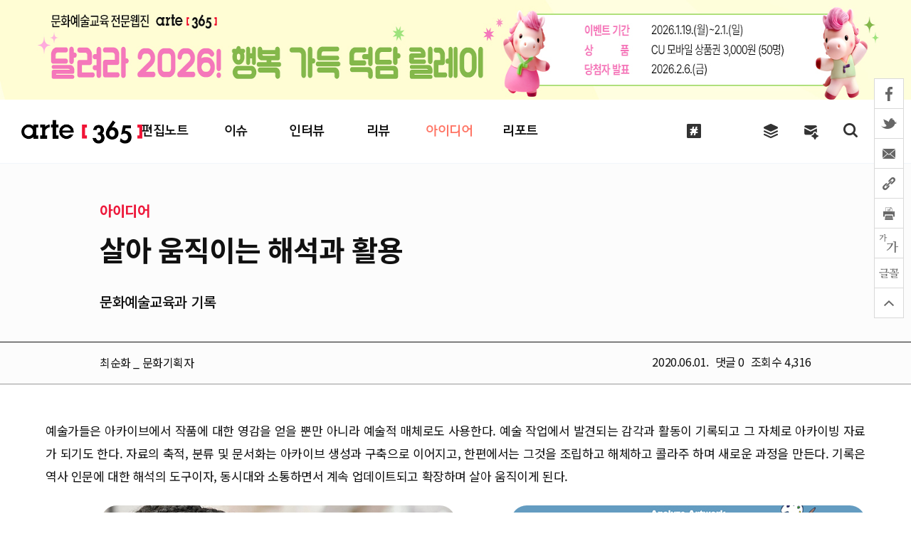

--- FILE ---
content_type: text/html; charset=UTF-8
request_url: https://arte365.kr/?p=79644
body_size: 89308
content:
<!DOCTYPE html>
<html lang="ko"	prefix="og: http://ogp.me/ns#" class="no-js">
<!-- <html lang="en-US"
	prefix="og: http://ogp.me/ns#"  class="no-js"> -->
<!--<![endif]-->

<head>
<title>살아 움직이는 해석과 활용 | arte365</title> 
<meta property="og:type" content="website"> 
<meta property="og:title" content="아르떼365">
<meta property="og:description" content="한국문화예술교육진흥원 웹진, 문화예술교육 사례/아이디어/리포트/컬럼/인터뷰/지원정책">
<meta property="og:image" content="https://arte365.kr/wp-content/uploads/2020/06/ssak01_20200601_01.jpg">
<!-- <meta property="og:url" content="https://arte365.kr/"> -->

<!-- <meta charset="UTF-8"> -->
<meta http-equiv="Content-Type" content="text/html; charset=utf-8" />
<meta http-equiv="X-UA-Compatible" content="IE=edge">
<meta name="format-detection" content="telephone=no,address=no,email=no">

<meta name="google-site-verification" content="agQrIA7AvvEC3T4KJQyZYnYAaQGqIIJicTAP8XhMq5k" />
<meta name="viewport" content="width=1180">
 <title> &raquo; 살아 움직이는 해석과 활용</title> 
<!--<title>아르떼365</title>-->
<link rel="profile" href="http://gmpg.org/xfn/11">
<link rel="stylesheet" href="/wp-content/themes/arte365_v2019/css/bootstrap.min.css">
<link rel="stylesheet" href="/wp-content/themes/arte365_v2019/css/animate.css">
<link rel="stylesheet" href="/wp-content/themes/arte365_v2019/css/swiper.min.css">

<!-- All in One SEO Pack 3.1.1 by Michael Torbert of Semper Fi Web Design[179,207] -->
<meta name="description"  content="아르떼365, arte365, 한국문화예술교육진흥원, 문화예술교육, 교육진흥원, 문화예술교육, 문화, 예술, 교육, 예술강사, 예술교육, 지역, 아카이브, 기록, 시민참여형, 아카이빙, 온라인교육, 미국국립기록원, 독스티치, 기록물분석, 디지털화, 테이트온라인, 앨범피처, 생동하는아카이브, 주니버스, 애노테이트, 서울기록원, 지방기록물, 기억발전소, 경기도사이버도서관, 경기도메모리" />

<link rel="canonical" href="https://arte365.kr/?p=79644" />
<meta property="og:title" content="살아 움직이는 해석과 활용 | arte365" />
<meta property="og:type" content="article" />
<meta property="og:url" content="https://arte365.kr/?p=79644" />
<meta property="og:image" content="https://arte365.kr/wp-content/uploads/2020/06/ssak01_20200601_01.jpg" />
<meta property="og:site_name" content="문화예술교육 전문 웹진: 아르떼365" />
<meta property="og:description" content="아르떼365, arte365, 한국문화예술교육진흥원, 문화예술교육, 교육진흥원, 문화예술교육, 문화, 예술, 교육, 예술강사, 예술교육, 지역, 아카이브, 기록, 시민참여형, 아카이빙, 온라인교육, 미국국립기록원, 독스티치, 기록물분석, 디지털화, 테이트온라인, 앨범피처, 생동하는아카이브, 주니버스, 애노테이트, 서울기록원, 지방기록물, 기억발전소, 경기도사이버도서관, 경기도메모리" />
<meta property="article:published_time" content="2020-06-01T08:58:12Z" />
<meta property="article:modified_time" content="2020-06-01T09:06:10Z" />
<meta property="og:image:secure_url" content="https://arte365.kr/wp-content/uploads/2020/06/ssak01_20200601_01.jpg" />
<meta name="twitter:card" content="summary" />
<meta name="twitter:title" content="살아 움직이는 해석과 활용 | arte365" />
<meta name="twitter:description" content="아르떼365, arte365, 한국문화예술교육진흥원, 문화예술교육, 교육진흥원, 문화예술교육, 문화, 예술, 교육, 예술강사, 예술교육, 지역, 아카이브, 기록, 시민참여형, 아카이빙, 온라인교육, 미국국립기록원, 독스티치, 기록물분석, 디지털화, 테이트온라인, 앨범피처, 생동하는아카이브, 주니버스, 애노테이트, 서울기록원, 지방기록물, 기억발전소, 경기도사이버도서관, 경기도메모리" />
<meta name="twitter:image" content="https://arte365.kr/wp-content/uploads/2020/06/ssak01_20200601_01.jpg" />
<!-- All in One SEO Pack -->

<!-- WordPress KBoard plugin 6.0 - https://www.cosmosfarm.com/products/kboard -->
<link rel="alternate" href="https://arte365.kr/wp-content/plugins/kboard/rss.php" type="application/rss+xml" title="arte365 &raquo; KBoard Integration feed">
<!-- WordPress KBoard plugin 6.0 - https://www.cosmosfarm.com/products/kboard -->

<link rel='dns-prefetch' href='//s.w.org' />
<link rel="alternate" type="application/rss+xml" title="arte365 &raquo; 살아 움직이는 해석과 활용 Comments Feed" href="https://arte365.kr/?feed=rss2&#038;p=79644" />
		<script type="text/javascript">
			window._wpemojiSettings = {"baseUrl":"https:\/\/s.w.org\/images\/core\/emoji\/12.0.0-1\/72x72\/","ext":".png","svgUrl":"https:\/\/s.w.org\/images\/core\/emoji\/12.0.0-1\/svg\/","svgExt":".svg","source":{"concatemoji":"https:\/\/arte365.kr\/wp-includes\/js\/wp-emoji-release.min.js?ver=5.2.1"}};
			!function(a,b,c){function d(a,b){var c=String.fromCharCode;l.clearRect(0,0,k.width,k.height),l.fillText(c.apply(this,a),0,0);var d=k.toDataURL();l.clearRect(0,0,k.width,k.height),l.fillText(c.apply(this,b),0,0);var e=k.toDataURL();return d===e}function e(a){var b;if(!l||!l.fillText)return!1;switch(l.textBaseline="top",l.font="600 32px Arial",a){case"flag":return!(b=d([55356,56826,55356,56819],[55356,56826,8203,55356,56819]))&&(b=d([55356,57332,56128,56423,56128,56418,56128,56421,56128,56430,56128,56423,56128,56447],[55356,57332,8203,56128,56423,8203,56128,56418,8203,56128,56421,8203,56128,56430,8203,56128,56423,8203,56128,56447]),!b);case"emoji":return b=d([55357,56424,55356,57342,8205,55358,56605,8205,55357,56424,55356,57340],[55357,56424,55356,57342,8203,55358,56605,8203,55357,56424,55356,57340]),!b}return!1}function f(a){var c=b.createElement("script");c.src=a,c.defer=c.type="text/javascript",b.getElementsByTagName("head")[0].appendChild(c)}var g,h,i,j,k=b.createElement("canvas"),l=k.getContext&&k.getContext("2d");for(j=Array("flag","emoji"),c.supports={everything:!0,everythingExceptFlag:!0},i=0;i<j.length;i++)c.supports[j[i]]=e(j[i]),c.supports.everything=c.supports.everything&&c.supports[j[i]],"flag"!==j[i]&&(c.supports.everythingExceptFlag=c.supports.everythingExceptFlag&&c.supports[j[i]]);c.supports.everythingExceptFlag=c.supports.everythingExceptFlag&&!c.supports.flag,c.DOMReady=!1,c.readyCallback=function(){c.DOMReady=!0},c.supports.everything||(h=function(){c.readyCallback()},b.addEventListener?(b.addEventListener("DOMContentLoaded",h,!1),a.addEventListener("load",h,!1)):(a.attachEvent("onload",h),b.attachEvent("onreadystatechange",function(){"complete"===b.readyState&&c.readyCallback()})),g=c.source||{},g.concatemoji?f(g.concatemoji):g.wpemoji&&g.twemoji&&(f(g.twemoji),f(g.wpemoji)))}(window,document,window._wpemojiSettings);
		</script>
		<style type="text/css">
img.wp-smiley,
img.emoji {
	display: inline !important;
	border: none !important;
	box-shadow: none !important;
	height: 1em !important;
	width: 1em !important;
	margin: 0 .07em !important;
	vertical-align: -0.1em !important;
	background: none !important;
	padding: 0 !important;
}
</style>
	<link rel='stylesheet' id='cptr-css-css'  href='https://arte365.kr/wp-content/plugins/custom-post-types-relationships-cptr/css/cptr.css?ver=2.5.1' type='text/css' media='all' />
<link rel='stylesheet' id='wp-block-library-css'  href='https://arte365.kr/wp-includes/css/dist/block-library/style.min.css?ver=5.2.1' type='text/css' media='all' />
<link rel='stylesheet' id='kadence-blocks-style-css-css'  href='https://arte365.kr/wp-content/plugins/kadence-blocks/dist/blocks.style.build.css?ver=1.5.8' type='text/css' media='all' />
<link rel='stylesheet' id='contact-form-7-css'  href='https://arte365.kr/wp-content/plugins/contact-form-7/includes/css/styles.css?ver=5.1.3' type='text/css' media='all' />
<link rel='stylesheet' id='wordpress-popular-posts-css-css'  href='https://arte365.kr/wp-content/plugins/wordpress-popular-posts/public/css/wpp.css?ver=4.2.2' type='text/css' media='all' />
<link rel='stylesheet' id='c4wp-public-css'  href='https://arte365.kr/wp-content/plugins/wp-captcha//assets/css/c4wp-public.css?ver=5.2.1' type='text/css' media='all' />
<link rel='stylesheet' id='ivory-search-styles-css'  href='https://arte365.kr/wp-content/plugins/add-search-to-menu/public/css/ivory-search.min.css?ver=4.6.4' type='text/css' media='all' />
<link rel='stylesheet' id='style-arte365-style-css'  href='https://arte365.kr/wp-content/themes/arte365_v2019/css/desktop.css?ver=5.2.1' type='text/css' media='all' />
<link rel='stylesheet' id='style-slick-css'  href='https://arte365.kr/wp-content/themes/arte365_v2019/lib/slick/slick.css?ver=5.2.1' type='text/css' media='all' />
<link rel='stylesheet' id='style-slick-theme-css'  href='https://arte365.kr/wp-content/themes/arte365_v2019/lib/slick/slick-theme.css?ver=5.2.1' type='text/css' media='all' />
<link rel='stylesheet' id='kboard-comments-skin-default-css'  href='https://arte365.kr/wp-content/plugins/kboard-comments/skin/default/style.css?ver=5.2' type='text/css' media='all' />
<link rel='stylesheet' id='kboard-editor-media-css'  href='https://arte365.kr/wp-content/plugins/kboard/template/css/editor_media.css?ver=6.0' type='text/css' media='all' />
<link rel='stylesheet' id='kboard-skin-reader_suggestion-css'  href='https://arte365.kr/wp-content/plugins/kboard/skin/reader_suggestion/style.css?ver=6.0' type='text/css' media='all' />
<script type='text/javascript' src='https://arte365.kr/wp-includes/js/jquery/jquery.js?ver=1.12.4-wp'></script>
<script type='text/javascript' src='https://arte365.kr/wp-includes/js/jquery/jquery-migrate.min.js?ver=1.4.1'></script>
<script type='text/javascript'>
/* <![CDATA[ */
var wpp_params = {"sampling_active":"0","sampling_rate":"100","ajax_url":"https:\/\/arte365.kr\/index.php?rest_route=\/wordpress-popular-posts\/v1\/popular-posts\/","ID":"79644","token":"c98e971378","debug":""};
/* ]]> */
</script>
<script type='text/javascript' src='https://arte365.kr/wp-content/plugins/wordpress-popular-posts/public/js/wpp-4.2.0.min.js?ver=4.2.2'></script>
<script type='text/javascript' src='https://arte365.kr/wp-content/plugins/wp-captcha//assets/js/c4wp-public.js?ver=5.2.1'></script>
<script type='text/javascript' src='https://arte365.kr/wp-content/themes/arte365_v2019/js/vendor/modernizr.min.js?ver=1.1.0'></script>
<script type='text/javascript' src='https://arte365.kr/wp-content/themes/arte365_v2019/js/vendor/jquery.easing.min.js?ver=1.1.0'></script>
<script type='text/javascript' src='https://arte365.kr/wp-content/themes/arte365_v2019/js/common.js?ver=1.1.0'></script>
<script type='text/javascript' src='https://arte365.kr/wp-content/themes/arte365_v2019/lib/slick/slick.min.js?ver=1.1.0'></script>
<script type='text/javascript'>
/* <![CDATA[ */
var mainPostAjax = {"ajaxurl":"https:\/\/arte365.kr\/wp-admin\/admin-ajax.php"};
/* ]]> */
</script>
<script type='text/javascript' src='https://arte365.kr/wp-content/themes/arte365_v2019/js/get_mainpost.js?ver=5.2.1'></script>
<link rel='https://api.w.org/' href='https://arte365.kr/index.php?rest_route=/' />
<link rel="EditURI" type="application/rsd+xml" title="RSD" href="https://arte365.kr/xmlrpc.php?rsd" />
<link rel="wlwmanifest" type="application/wlwmanifest+xml" href="https://arte365.kr/wp-includes/wlwmanifest.xml" /> 
<link rel='prev' title='문화, 예술, 삶의 좌표를 담아' href='https://arte365.kr/?p=79368' />
<link rel='next' title='편재성과 창조성 사이에서' href='https://arte365.kr/?p=79787' />
<meta name="generator" content="WordPress 5.2.1" />
<link rel='shortlink' href='https://arte365.kr/?p=79644' />
<link rel="alternate" type="application/json+oembed" href="https://arte365.kr/index.php?rest_route=%2Foembed%2F1.0%2Fembed&#038;url=https%3A%2F%2Farte365.kr%2F%3Fp%3D79644" />
<link rel="alternate" type="text/xml+oembed" href="https://arte365.kr/index.php?rest_route=%2Foembed%2F1.0%2Fembed&#038;url=https%3A%2F%2Farte365.kr%2F%3Fp%3D79644&#038;format=xml" />
<script type='text/javascript' src='https://arte365.kr/wp-includes/js/tw-sack.min.js?ver=1.6.1'></script>
	<script type="text/javascript">
		//<![CDATA[
				function alo_em_pubblic_form ()
		{

			var alo_cf_array = new Array();
									document.alo_easymail_widget_form.submit.value="sending...";
			document.alo_easymail_widget_form.submit.disabled = true;
			document.getElementById('alo_em_widget_loading').style.display = "inline";
			document.getElementById('alo_easymail_widget_feedback').innerHTML = "";

			var alo_em_sack = new sack("https://arte365.kr/wp-admin/admin-ajax.php" );

			alo_em_sack.execute = 1;
			alo_em_sack.method = 'POST';
			alo_em_sack.setVar( "action", "alo_em_pubblic_form_check" );
						alo_em_sack.setVar( "alo_em_opt_name", document.alo_easymail_widget_form.alo_em_opt_name.value );
						alo_em_sack.setVar( "alo_em_opt_email", document.alo_easymail_widget_form.alo_em_opt_email.value );

			alo_em_sack.setVar( "alo_em_privacy_agree", ( document.getElementById('alo_em_privacy_agree').checked ? 1 : 0 ) );

						alo_em_sack.setVar( "alo_easymail_txt_generic_error", 'Error during operation.' );
			alo_em_sack.setVar( "alo_em_error_email_incorrect", "The e-mail address is not correct");
			alo_em_sack.setVar( "alo_em_error_name_empty", "The name field is empty");
			alo_em_sack.setVar( "alo_em_error_privacy_empty", "The Privacy Policy field is empty");
						alo_em_sack.setVar( "alo_em_error_email_added", "Warning: this email address has already been subscribed, but not activated. We are now sending another activation email");
			alo_em_sack.setVar( "alo_em_error_email_activated", "Warning: this email address has already been subscribed");
			alo_em_sack.setVar( "alo_em_error_on_sending", "Error during sending: please try again");
			alo_em_sack.setVar( "alo_em_txt_ok", "Subscription successful. You will receive an e-mail with a link. You have to click on the link to activate your subscription.");
			alo_em_sack.setVar( "alo_em_txt_subscribe", "Subscribe");
			alo_em_sack.setVar( "alo_em_lang_code", "");

			var cbs = document.getElementById('alo_easymail_widget_form').getElementsByTagName('input');
			var length = cbs.length;
			var lists = "";
			for (var i=0; i < length; i++) {
				if (cbs[i].name == 'alo_em_form_lists' +'[]' && cbs[i].type == 'checkbox') {
					if ( cbs[i].checked ) lists += cbs[i].value + ",";
				}
			}
			alo_em_sack.setVar( "alo_em_form_lists", lists );
			alo_em_sack.setVar( "alo_em_nonce", '8da0af7afa' );
			alo_em_sack.runAJAX();

			return true;

		}
				//]]>
	</script>
	<link rel="icon" href="https://arte365.kr/wp-content/uploads/2019/08/cropped-areta_2048___-32x32.png" sizes="32x32" />
<link rel="icon" href="https://arte365.kr/wp-content/uploads/2019/08/cropped-areta_2048___-192x192.png" sizes="192x192" />
<link rel="apple-touch-icon-precomposed" href="https://arte365.kr/wp-content/uploads/2019/08/cropped-areta_2048___-180x180.png" />
<meta name="msapplication-TileImage" content="https://arte365.kr/wp-content/uploads/2019/08/cropped-areta_2048___-270x270.png" />
<script type='text/javascript' src='https://arte365.kr/wp-includes/js/wp-embed.min.js?ver=5.2.1'></script>
<link rel="stylesheet" href="/wp-content/themes/arte365_v2019/css/n-style.css?asdfi20200716">
<link rel="stylesheet" href="/wp-content/themes/arte365_v2019/css/print.css" type="text/css" media="print">
<script>
	window.admin_ajax_url = 'https://arte365.kr/wp-admin/admin-ajax.php';
	window.template_directory_uri = 'https://arte365.kr/wp-content/themes/arte365_v2019';
</script>
<script src="/wp-content/themes/arte365_v2019/js/bootstrap.min.js"></script>
<script src="/wp-content/themes/arte365_v2019/js/swiper.min.js"></script>
<script src="/wp-content/themes/arte365_v2019/js/wow.min.js"></script>
<script src="/wp-content/themes/arte365_v2019/js/jquery.rwdImageMaps.min.js"></script>
<script src='/wp-content/themes/arte365_v2019/js/anime.min.js'></script>
<script src="https://unpkg.com/scrollreveal"></script>

<!-- Google tag (gtag.js) -->
<script async src="https://www.googletagmanager.com/gtag/js?id=G-89RJQDSNGN"></script>
<script async src="https://www.googletagmanager.com/gtag/js?id=G-GZNEFJH3NW"></script>
<script>
  window.dataLayer = window.dataLayer || [];
  function gtag(){dataLayer.push(arguments);}
  gtag('js', new Date());

  gtag('config', 'G-89RJQDSNGN');
  gtag('config', 'G-GZNEFJH3NW');
</script>
<!-- Google tag (gtag.js) -->

</head>

<body class="post-template-default single single-post postid-79644 single-format-standard desktop arte365_v2019">
	<div class="wrapper">

        
<!-- 띠배너 주석처리 부분 -->
<div class="event_wrap" style="display:block;">
 	<div class="event_banner">
 		<a href="/?p=111725" target="_blank"><img src="/wp-content/uploads/2026/01/event_20260119_main.jpg" alt="" ></a>
		<button type="button" class="event_close"></button>
 	</div> 
</div>
<!-- <div class="event_wrap" style="display:block;">
 	<div class="event_banner">
 		<a href="/?p=111263" target="_blank"><img src="/wp-content/uploads/2025/11/event_20251117_main.jpg" alt="" ></a>
		<button type="button" class="event_close"></button>
 	</div> 
</div> -->
<!-- 띠배너 주석처리 부분 -->

<!--<div class="event_wrap" style="display:block;">
 	<div class="event_banner">
		 <a href="http://www.arte-talk.com/" target="_blank">
			<img src="/wp-content/uploads/2022/06/event_20220623_main.jpg" alt="" usemap="#map1">
		</a> 
		<map id="map1" name="map1">
			<area shape="rect" coords="0,0,800,139" href="http://www.arte-talk.com/" target="_blank">
			<area shape="rect" coords="802,0,1600,140" href="https://arte365.kr/?p=94834">
		</map> 
 	</div> 
</div> -->
 
<!-- header -->
<header id="header">
    <div class="container clearfix">
		<h1 class="logo"><a href="https://arte365.kr/" target="_self">ARTE 365</a></h1>
        <div class="bottom-area clearfix">
            <nav id="nav">
            	<div class="gnb"><ul id="menu-arte365-v-2019-primary-menu" class="menu"><li id="menu-item-105526" class="menu-item menu-item-type-custom menu-item-object-custom menu-item-105526"><a href="/?post_type=subjectgroup&#038;as_post=112172"><span>편집노트</span></a></li>
<li id="menu-item-74809" class="menu-item menu-item-type-taxonomy menu-item-object-category menu-item-74809"><a href="https://arte365.kr/?cat=2815"><span>이슈</span></a></li>
<li id="menu-item-74736" class="menu-item menu-item-type-taxonomy menu-item-object-category menu-item-74736"><a href="https://arte365.kr/?cat=6188"><span>인터뷰</span></a></li>
<li id="menu-item-74536" class="menu-item menu-item-type-taxonomy menu-item-object-category menu-item-74536"><a href="https://arte365.kr/?cat=6189"><span>리뷰</span></a></li>
<li id="menu-item-74502" class="menu-item menu-item-type-taxonomy menu-item-object-category current-post-ancestor current-menu-parent current-post-parent menu-item-74502"><a href="https://arte365.kr/?cat=2808"><span>아이디어</span></a></li>
<li id="menu-item-74503" class="menu-item menu-item-type-taxonomy menu-item-object-category menu-item-74503"><a href="https://arte365.kr/?cat=2810"><span>리포트</span></a></li>
<li id="menu-item-109979" class="menu-item menu-item-type-custom menu-item-object-custom menu-item-109979"><a href="https://arte365.kr/?post_type=keywords&#038;as_post="><span>큐레이션</span></a></li>
<li id="menu-item-74525" class="menu-item menu-item-type-custom menu-item-object-custom menu-item-74525"><a href="/?page_id=74904"><span>전체기사</span></a></li>
<li id="menu-item-74540" class="menu-item menu-item-type-post_type menu-item-object-page menu-item-74540"><a href="https://arte365.kr/?page_id=39807"><span>뉴스레터 신청</span></a></li>
<li id="menu-item-74504" class="menu-item menu-item-type-custom menu-item-object-custom menu-item-74504"><a><span>.</span></a></li>
<li id="menu-item-74505" class="menu-item menu-item-type-custom menu-item-object-custom menu-item-74505"><a><span>.</span></a></li>
</ul></div>            </nav>
        </div>
		
		<div class="menu-all">
			<div class="top clearfix">
				<h1>
					<!-- <a href="/"><img src="/wp-content/uploads/2019/08/logo.jpg" alt=""></a> -->
					<a href="/"><img src="https://arte365.kr/wp-content/themes/arte365_v2019/img/logo.png" alt=""></a>
				</h1>
				<button  class="btn_close" title="">
					<span></span>
				</button>
			</div>
			<div class="list">
				<div class="inner">
					<ul>
						<li>
							<p><a href="/?post_type=subject&as_post=" target="_self">편집노트</a></p>
							<!-- <p class="list_caption" onclick="location.href='/?post_type=subject&as_post='">편집노트</p> -->
							<p><a href="/?post_type=subject&as_post=">주제별 기사</a></p>
							<!-- <p><a href="/?cat=2815">기획포커스</a></p>
							<p><a href="/?cat=2816">칼럼</a></p>
							<p><a href="/?cat=2817">인터뷰</a></p> -->
						</li>
						<li>
							<p><a href="/?cat=2815" target="_self">이슈</a></p>
							<!-- <p class="list_caption" onclick="location.href='/?cat=2815'">비틀어 보는 <span>이슈</span></p> -->
							<!-- <p><a href="/?cat=2815">기획포커스</a></p>
							<p><a href="/?cat=2816">칼럼</a></p>
							<p><a href="/?cat=2817">인터뷰</a></p> -->
						</li>
						<li>
							<p><a href="/?cat=6188" target="_self">인터뷰</a></p>
							<!-- <p class="list_caption" onclick="location.href='/?cat=6188'">꿈꾸는 <span>사람</span></p> -->
							<!-- <p><a href="/?cat=6188">만나다</a></p>
							<p><a href="/?cat=6189">보다</a></p> -->
						</li>
						<li>
							<p><a href="/?cat=6189" target="_self">리뷰</a></p>
							<!-- <p class="list_caption" onclick="location.href='/?cat=6189'">움트는 <span>현장</span></p> -->
						</li>
						<li>
							<p><a href="/?cat=2808" target="_self">아이디어</a></p>
							<!-- <p class="list_caption" onclick="location.href='/?cat=2808'">싹트는 <span>아이디어</span></p> -->
							<!-- <p><a href="/?cat=2808">아이디어</a></p> -->
						</li>
						<li>
							<p><a href="/?cat=2810" target="_self">리포트</a></p>
							<!-- <p class="list_caption" onclick="location.href='/?cat=2810'">동트는 <span>리포트</span></p> -->
							<!-- <p><a href="/?cat=3096">해외리포트</a></p>
							<p><a href="/?cat=5614">정책리포트</a></p> -->
						</li>
						<!--<li>
							<p><a href="/?p=79482">영상</a></p>
						</li> -->
						<!-- <li>
						<p>뉴스</p>
							<p><a href="/?cat=2812">국내뉴스</a></p>
							<p><a href="/?cat=2811">해외뉴스</a></p>
						</li> -->
						<li>
							<p>아르떼365</p>
							<p><a href="/?page_id=20289" target="_self">아르떼365 소개</a></p>
							<p><a href="/?cat=2806" target="_self">현장소식</a></p>
							<!-- <p><a href="/?p=79482">영상</a></p> -->
							<p><a href="/?cat=11856" target="_self">아르떼365 영상</a></p>
							<p><a href="/?cat=2809" target="_self">공지사항</a></p>
							<!-- <p><a href="/?page_id=51291" target="_self">독자게시판</a></p> -->
							<p><a href="/?cat=4259" target="_self">뉴스레터 보기</a></p>
							<p><a href="/?page_id=39807" target="_self">뉴스레터 신청</a></p>
							<p><a href="/?page_id=20286" target="_self">수신거부</a></p>
							<p><a href="https://www.arte.or.kr/disclosure/data/Data_BoardView.do?board_id=BRD_ID0052362" target="_blank">개인정보처리방침</a></p>
						</li>
					</ul>
				</div>
			</div>
		</div>

		<div class="sch-bg"></div>
		<div class="sch-wrap">
			<h2>통합검색</h2>
			<div class="search-form">
				<div class="btn_close"></div>
				<form id="search_Form" method="get">
					<select name="term_id" title="카테고리 선택 클릭">
						<option value="">전체기사</option>
						<option value="2815" >이슈</option>
						<option value="6188" >인터뷰</option>
						<option value="6189" >리뷰</option>
						<option value="2808" >아이디어</option>
						<option value="2810" >리포트</option>
						<option value="2806" >현장소식</option>
					</select>
					<input type="text" name="s" id="serachText" placeholder="검색어를 입력하세요"  value="">
					<button type="submit" title="검색버튼 클릭">검색</button>
				</form>
			</div>

			
<div class="hash-tag">
				
	<p class="tit"><span>#</span>추천키워드</p>
	<ul>
		<li><a href="/?term_id=&s=문화예술교육정책">#문화예술교육정책</a></li>
		<li><a href="/?term_id=&s=지역">#지역</a></li>
		<li><a href="/?term_id=&s=농산어촌">#농산어촌</a></li>
		<li><a href="/?term_id=&s=인프라">#인프라</a></li>
		<li><a href="/?term_id=&s=문화권리">#문화권리</a></li>
		<li><a href="/?term_id=&s=시각예술">#시각예술</a></li>
		<li><a href="/?term_id=&s=설치예술">#설치예술</a></li>
		<li><a href="/?term_id=&s=아르떼">#아르떼</a></li>

		<li><a href="/?term_id=&s=예술교육가">#예술교육가</a></li>
		<li><a href="/?term_id=&s=생태">#생태</a></li>
		<li><a href="/?term_id=&s=기초단위">#기초단위</a></li>
		<li><a href="/?term_id=&s=문화예술교육사">#문화예술교육사</a></li>
		<li><a href="/?term_id=&s=음악교육">#음악교육</a></li>
	</ul>

<!-- 	<ul>
		<li><a href="http://arte365.kr/?term_id=&s=%EB%AC%B8%ED%99%94%EC%98%88%EC%88%A0%EA%B5%90%EC%9C%A1%EC%A0%95%EC%B1%85">#문화예술교육정책</a></li>
		<li><a href="http://arte365.kr/?term_id=&s=%EC%A7%80%EC%97%AD">#지역</a></li>
		<li><a href="http://arte365.kr/?term_id=&s=%EB%86%8D%EC%82%B0%EC%96%B4%EC%B4%8C">#농산어촌</a></li>
		<li><a href="http://arte365.kr/?term_id=&s=%EC%9D%B8%ED%94%84%EB%9D%BC">#인프라</a></li>
		<li><a href="http://arte365.kr/?term_id=&s=%EB%AC%B8%ED%99%94%EA%B6%8C%EB%A6%AC">#문화권리</a></li>
		<li><a href="http://arte365.kr/?term_id=&s=%EC%8B%9C%EA%B0%81%EC%98%88%EC%88%A0">#시각예술</a></li>
		<li><a href="http://arte365.kr/?term_id=&s=%EC%84%A4%EC%B9%98%EC%98%88%EC%88%A0">#설치예술</a></li>
		<li><a href="http://arte365.kr/?term_id=&s=%EC%95%84%EB%A5%B4%EB%96%BC">#아르떼</a></li>
	
		<li><a href="http://arte365.kr/?term_id=&s=%EC%98%88%EC%88%A0%EA%B5%90%EC%9C%A1%EA%B0%80">#예술교육가</a></li>
		<li><a href="http://arte365.kr/?term_id=&s=%EC%83%9D%ED%83%9C">#생태</a></li>
		<li><a href="http://arte365.kr/?term_id=&s=%EA%B8%B0%EC%B4%88%EB%8B%A8%EC%9C%84">#기초단위</a></li>
		<li><a href="http://arte365.kr/?term_id=&s=%EB%AC%B8%ED%99%94%EC%98%88%EC%88%A0%EA%B5%90%EC%9C%A1%EC%82%AC">#문화예술교육사</a></li>
		<li><a href="http://arte365.kr/?term_id=&s=%EC%9D%8C%EC%95%85%EA%B5%90%EC%9C%A1">#음악교육</a></li>
	</ul> -->
	<p>#</p>
</div>
		</div>
    </div>
    <script>
        (function($){
            $('#searchForm').on('submit', function(e){
                var s = $('input[name="s"]', this).val();
                if ( s.split(' ').join('') == '') {
                    alert('검색어를 입력하세요!');
                    e.preventDefault();
                    return false;
                }
            })

			$('#serachText').keydown(function(e) {
				var s = $('#serachText').val();
				if (e.keyCode == 13 && s.split(' ').join('') == '') {
					alert('검색어를 입력하세요!');
                    e.preventDefault();
                    return false;
				}
			});

			$('#menu-item-74504').click(function(){
				 setTimeout(function(){$('#serachText').focus();});
			})

        })(jQuery);

    </script>
</header><!--// header -->
<!-- Global site tag (gtag.js) - Google Analytics -->
<script async src="https://www.googletagmanager.com/gtag/js?id=UA-33981874-1"></script>
<script>
  window.dataLayer = window.dataLayer || [];
  function gtag(){dataLayer.push(arguments);}
  gtag('js', new Date());

  gtag('config', 'UA-33981874-1');
</script>
        <!-- main -->
        <div id="main">

		
		<link href="https://hangeul.pstatic.net/hangeul_static/css/maru-buri.css" rel="stylesheet">
	<div class="container single">
		<article class="arte365-post-single post-79644 post type-post status-publish format-standard has-post-thumbnail hentry category-2808 tag-1327 tag-3017 tag-5525 tag-6791 tag-10877 tag-11452 tag-11656 tag-11657 tag-11658 tag-11659 tag-11660 tag-11661 tag-11662 tag-11663 tag-11664 tag-11665 tag-11666 tag-11667 tag-11668 tag-11669" >
			<div class="post-header">
				<div class="m_thumb">
					<img width="498" height="340" src="https://arte365.kr/wp-content/uploads/2020/06/ssak01_20200601_01.jpg" class="attachment-full size-full wp-post-image" alt="" srcset="https://arte365.kr/wp-content/uploads/2020/06/ssak01_20200601_01.jpg 498w, https://arte365.kr/wp-content/uploads/2020/06/ssak01_20200601_01-300x205.jpg 300w" sizes="(max-width: 498px) 100vw, 498px" />	
				</div>
				<div class="post-top">
					<div class="post-category">
						<!-- <ul class="post-categories">
	<li><a href="https://arte365.kr/?cat=2808" rel="category">아이디어</a></li></ul> -->
						<!-- <span class="post-category">아이<br>디어</span> -->
						<span class="cap_category">아이<br>디어</span>
					</div>
					<div>
						<h1 class="post-title">살아 움직이는 해석과 활용</h1>
						<p class="post-small-title">문화예술교육과 기록</p>
					</div>
				</div>
				<div class="post-meta clearfix">
					<div class="inner">
						<div class="pull-left">
														<span class="publisher">최순화 _ 문화기획자</span>
													</div>
						<div class="pull-right">
							<span>
							<!-- <span class="hide-mobile"> -->
								<span class="post-date">2020.06.01.</span>
								<span class="comment">댓글 <strong>0</strong></span>  
								<span class="hit">조회수 <strong>4,316</strong></span>
							</span>
							
							<!-- <div  id="addon">
								<img src="/wp-content/themes/arte365_v2017/img/icon/btn-addon.jpg" alt="addon" />
							</div> -->
						</div>
					</div>
				</div>
				<script src="https://cdn.jsdelivr.net/clipboard.js/1.5.3/clipboard.min.js"></script>
<div class="link_box">
    <div class="size msize"><img src="http://arte365.kr/wp-content/uploads/2022/sizeM.png" /></div> 
    <div class="font mfont"><img src="http://arte365.kr/wp-content/uploads/2022/fontM.png" /></div>

    <div class="share_wrap">
        <div class="share">
            <a href="#"><img src="/wp-content/uploads/2019/07/sns_share.png" /></a>
        </div>
        <div class="sns sns-linker">
            <a href="https://www.facebook.com/sharer/sharer.php?u=https%3A%2F%2Farte365.kr%2F%3Fp%3D79644" target="_blank" title="페이스북 클릭 새창이동">
            <img src="/wp-content/uploads/2019/07/sns_facebook.png" /></a>
            <a href="https://twitter.com/intent/tweet?url=https%3A%2F%2Farte365.kr%2F%3Fp%3D79644&text=%EC%82%B4%EC%95%84+%EC%9B%80%EC%A7%81%EC%9D%B4%EB%8A%94+%ED%95%B4%EC%84%9D%EA%B3%BC+%ED%99%9C%EC%9A%A9+%7C+arte365" target="_blank"  title="트위터 클릭 새창이동"><img src="/wp-content/uploads/2019/07/sns_twitter.png" /></a>
            <a href="javascript:;" id="send_email_m" title="이메일 버튼 클릭">
                <img src="/wp-content/uploads/2019/07/sns_mail.png" alt="mail">
            </a>
            <a href="javascript:arte_url_page()"   title="공유버튼 클릭"><img src="/wp-content/uploads/2019/07/sns_copy.png" /></a>
        </div>
    </div>
</div>			</div>

			<script src="https://cdn.jsdelivr.net/clipboard.js/1.5.3/clipboard.min.js"></script>
<div class="sns-linker">
					<a href="https://www.facebook.com/sharer/sharer.php?u=https%3A%2F%2Farte365.kr%2F%3Fp%3D79644" target="_blank" title="페이스북 클릭 새창이동">
						<img src="/wp-content/uploads/2019/07/sns_facebook.png" alt="facebook" data-change-over="http://arte365.kr/wp-content/uploads/2019/07/sns_facebook_on.png">
					</a>
					<a href="https://twitter.com/intent/tweet?url=https%3A%2F%2Farte365.kr%2F%3Fp%3D79644&text=%EC%82%B4%EC%95%84+%EC%9B%80%EC%A7%81%EC%9D%B4%EB%8A%94+%ED%95%B4%EC%84%9D%EA%B3%BC+%ED%99%9C%EC%9A%A9+%7C+arte365" target="_blank"  title="트위터 클릭 새창이동">
						<img src="/wp-content/uploads/2019/07/sns_twitter.png" alt="twitter" data-change-over="http://arte365.kr/wp-content/uploads/2019/07/sns_twitter_on.png">
					</a>
					<a href="javascript:;" id="send_email" title="이메일 버튼 클릭">
						<img src="/wp-content/uploads/2019/07/sns_mail.png" alt="mail" data-change-over="http://arte365.kr/wp-content/uploads/2019/07/sns_mail_on.png">
					</a>
					<a href="javascript:arte_url_page()"   title="공유버튼 클릭">
						<img src="/wp-content/uploads/2019/07/sns_copy.png" alt="print" data-change-over="http://arte365.kr/wp-content/uploads/2019/07/sns_copy_on.png">
					</a>
					<a href="javascript:window.print()" title="프린터 버튼 클릭">
						<img src="/wp-content/uploads/2019/07/sns_print.png" alt="print" data-change-over="http://arte365.kr/wp-content/uploads/2019/07/sns_print_on.png">
					</a>
					<a href="javascript:void(0)" class="size" title="폰트 사이트 변경 클릭"> 
						<img src="http://arte365.kr/wp-content/uploads/2022/size.png" alt="폰트 사이즈 축소/확대">
					</a>
					<a href="javascript:void(0)" class="font" title="글꼴 변경 클릭"> 
						<img src="http://arte365.kr/wp-content/uploads/2022/font.png" alt="글골 변경">
					</a>
									
					<a href="javascript:void(0)" class="top" title="상단이동 버튼 클릭"> 
						<img src="/wp-content/uploads/2019/07/sns_top.png" alt="화살표 위">
					</a>
				</div>

				



			<div class="post-body">
				<div class="post-content">
					<div class="postall_w">
<div class="posttext">
예술가들은 아카이브에서 작품에 대한 영감을 얻을 뿐만 아니라 예술적 매체로도 사용한다. 예술 작업에서 발견되는 감각과 활동이 기록되고 그 자체로 아카이빙 자료가 되기도 한다. 자료의 축적, 분류 및 문서화는 아카이브 생성과 구축으로 이어지고, 한편에서는 그것을 조립하고 해체하고 콜라주 하며 새로운 과정을 만든다. 기록은 역사 인문에 대한 해석의 도구이자, 동시대와 소통하면서 계속 업데이트되고 확장하며 살아 움직이게 된다.
</div>
<div class="postboimg ta_c mt_25">
<ul class="ul_floatkyh6">
<li class="n3 m_m_10" style="margin-left: 0; float: none;"><a href="/wp-content/uploads/2020/06/ssak01_20200601_01.jpg" target="_blank" rel="noopener noreferrer"><img class="alignnone wp-image-40366 size-full" src="/wp-content/uploads/2020/06/ssak01_20200601_01.jpg" alt=""></a>
<div class="txts ta_r">미국 국립기록원 온라인 교육 도구 사이트<br /><a href="http://www.docsteach.org" target="_blank" rel="noopener noreferrer">[이미지출처] 독스티치</a></div>
</li>
<li class="n3 m_m_10" style="margin-left: 0; float: right;"><a href="/wp-content/uploads/2020/06/ssak01_20200601_02.jpg" target="_blank" rel="noopener noreferrer"><img class="alignnone wp-image-40366 size-full" src="/wp-content/uploads/2020/06/ssak01_20200601_02.jpg" alt=""></a>
<div class="txts ta_r">기록물 분석을 위한 워크시트(초급-예술작품)<br />[<a href="https://www.archives.gov/education/lessons/worksheets" target="_blank" rel="noopener noreferrer">이미지출처] 미국 국립기록원</a></div>
</li>
</ul>
</div>
<div class="posttit mt_50">
기록 자료를 교육에 활용하기
</div>
<div class="posttext mt_25">
미국 국립기록원은 소장자료를 교육에 활용할 수 있도록 다양한 형식으로 <a href=" https://www.archives.gov/education" target="_blank" rel="noopener noreferrer">‘교육자를 위한 자료(Educator Resources)’</a>를 제공한다. 특히 기록을 활용한 온라인 교육 도구인 <a href=" https://www.docsteach.org/" target="_blank" rel="noopener noreferrer">‘독스티치(DOCSTeach)’</a>사이트를 통해 역사 시대별, 사고 능력별, 학년별, 활동 유형별로 세분화하여 이용자에게 맞는 활동을 검색하고 활용할 수 있다. 또한 기록물 분석, 토론 주제, 하이라이트, 확대/축소, 비교와 강조, 장면 구성, 연결하기, 맵핑, 전체적 정황, 증거의 고찰, 데이터 해석 등 다양한 활동 도구(activity tools)를 제공한다.
</div>
<div class="posttext mt_25">
그중 기록물 분석은 1차 자료를 활용하기 위한 첫 번째 단계이다. 학생들에게 사진, 문서, 유물, 포스터, 지도, 만화, 비디오 및 음원 등 1차 자료에 대한 맥락 이해를 돕고 객관적 사실에 근거한 판단을 내리기 위해 정보를 추출하도록 가르치는 데 유용하다. 초급, 중급 단계와 기록물 형태에 따라 제공되는 <a href="https://www.archives.gov/education/lessons/worksheets" target="_blank" rel="noopener noreferrer">워크시트</a>를 활용하여 기록을 분석해볼 수도 있다. 초급 워크시트는 1)기록물 만나기 2)구조 관찰하기 3)이해하기 세 단계로 구성되어 있다. 학생들이 이러한 분석에 익숙해지면 분석적으로 기록에 접근하는 태도가 습관화될 수 있도록 워크시트 없이 기록물을 분석해보면서 연습하는 방식으로 이끌어간다. 중급에서는 ‘이해하기’ 이후에 ‘역사적 증거로 사용하기’ 단계가 추가된다.
</div>
<div class="postboimg ta_c mt_25">
<ul class="ul_floatkyh6">
<li class="n3 m_m_10" style="margin-left: 0; float: none;"><a href="/wp-content/uploads/2020/06/ssak01_20200601_03.jpg" target="_blank" rel="noopener noreferrer"><img class="alignnone wp-image-40366 size-full" src="/wp-content/uploads/2020/06/ssak01_20200601_03.jpg" alt=""></a>
<div class="txts ta_r">테이트 아카이브 열람실<br /><a href="https://www.tate.org.uk/visit/tate-britain/library-archive-reading-rooms" target="_blank" rel="noopener noreferrer">[사진출처] 테이트</a></div>
</li>
<li class="n3 m_m_10" style="margin-left: 0; float: right;"><a href="/wp-content/uploads/2020/06/ssak01_20200601_04.jpg" target="_blank" rel="noopener noreferrer"><img class="alignnone wp-image-40366 size-full" src="/wp-content/uploads/2020/06/ssak01_20200601_04.jpg" alt=""></a>
<div class="txts ta_r">‘테이트 브리튼의 변화 : 아카이브 &#038; 엑세스’ 아카이브 사진 촬영<br /><a href="https://www.tate.org.uk/about-us/projects/transforming-tate-britain-archives-access" target="_blank" rel="noopener noreferrer">[사진출처] 테이트</a></div>
</li>
</ul>
</div>
<div class="posttit mt_50">
완전히 새롭게, 언제든 접근할 수 있게
</div>
<div class="posttext mt_25">
기록물을 디지털화하는 것은 매우 보편화된 아카이빙 방식이다. 1897년 설립된 테이트는 1998년부터 본격적으로 ‘테이트 온라인’을 운영했다. 테이트 브리튼과 테이트 모던, 테이트 리버풀, 테이트 세인트아이브스 등 네 개 미술관 공간의 확장이면서 독자적인 예술공간으로 기능하는 테이트 온라인은 소셜미디어를 활발히 운영하며 소통할 뿐 아니라 온라인 학술 전문지 기능을 하는 ‘테이트 논문(Tate Papers)’, 실제 공간이 아닌 웹 공간에서만 벌어지는 ‘BMW 테이트 라이브 퍼포먼스’ 등을 통해 물리적인 미술관과는 또 다른 역동적인 역할을 하고 있다. 한편, 2013년부터 5년간 진행된 ‘테이트 브리튼의 변화 : 아카이브 &#038; 엑세스(Transforming Tate Britain : Archives &#038; Access)’ 프로젝트를 통해 52,000개가 넘는 작품이 온라인으로 공개되었고, 디지털화된 컬렉션을 검색할 수 있는 디지털 도구 및 리소스를 제작했다. 이 프로젝트에는 요세프 허먼 예술재단, 테이트 리버풀, 타인 위어 아카이브 박물관, 터너 컨템포러리, 테이트 콜렉티브 등 영국 내 5개 기관이 참여하여 아카이브를 통해 학습하는 방법을 모색했다. 이처럼 테이트는 외부와의 적극적인 협력을 통해 다양한 방식으로 자료를 제공하고 있다.
</div>
<div class="posttext mt_25">
어떻게 해야 아카이브가 단순한 기록을 넘어 영감의 매개체가 될 수 있을까? 창작 과정을 추적할 뿐만 아니라 그 과정 자체가 되는 방법은 무엇일까? 이러한 질문으로부터 온라인 컬렉션을 효과적으로 활용할 수 있도록 돕는 다양한 디지털 도구와 자원이 제작되었다. 이용자들이 각자 자신이 좋아하는 테이트 소장 작품을 온라인 앨범으로 만들고 공유할 수 있는 ‘앨범 피처(Album feature)’, 컬렉션에 포함된 예술가와 테마를 탐색하는 아카이브 필름 시리즈 영상기록 작업 ‘생동하는 아카이브(Animating the Archive)’, 인터넷 최대 시민참여 연구 플랫폼 ‘주니버스’와 협력해서 자원봉사자들이 수집된 예술가들의 자료를 읽고 필사하며 연구하는 ‘애노테이트(Anno Tate)’ 등이 포함된다.
</div>
<div class="postboimg ta_c mt_25" style="margin:0 auto">
<ul class="ul_floatkyh6">
<li class="n3 m_m_10" style="margin-left: 0; float: none">
<iframe width="700" height="400" src="https://www.youtube.com/embed/bTY-hxcI9bI" frameborder="0" allow="accelerometer; autoplay; encrypted-media; gyroscope; picture-in-picture" allowfullscreen=""></iframe></p>
<div class="txts ta_r" style="margin-top:-5px;">
생동하는 아카이브(Animating the Archive)<br /><a href="https://youtu.be/bTY-hxcI9bI" target="_blank" style="" rel="noopener noreferrer">[영상출처] 테이트 (유튜브)</a>
</div>
</li>
</ul>
</div>
<div class="posttit mt_50">
지역의 맥락을 연결하기
</div>
<div class="posttext mt_25">
2019년 5월 개관한 서울기록원은 우리나라 최초의 대도시 아카이브이자 지방기록물 관리기관이다. 2012년부터 서울기록원 건립이 본격 논의되었고, 경북 청도의 청도문서고에 보관된 서울의 중요 기록물을 서울로 이관하는 작업을 진행했다. 서울기록원은 개원 이전부터 서울 시민과 함께 활동하고자 ‘목동 신시가지 개발기록’ 특별전시에서 시민참여 전시를 개최했고, 기록활동가 네트워크 파티와 아키비스트 캠프를 진행하였다. 일본군 위안부 기록 등 중요 역사기록물을 수집하고, 연구 활동을 지원하며, 디지털 기술을 활용한 시민참여형 디지털 아카이브 구축과 오픈소스 소프트웨어를 활용한 기록관리 교육 및 컨설팅 사업도 진행하고 있다.
</div>
<div class="posttext mt_25">
2020년 3월에 오픈된 서울기록원 디지털 아카이브는 서울의 역사와 기록을 한눈에 볼 수 있다. 주택/도시계획 기록 17만 건, 시정 사진 98,901장 등으로 구성된 방대한 아카이브다. 기록이 생산되고 구성된 맥락에 따라 기록을 계층별로 정리한 서울기록원 디지털 아카이브의 카탈로그(Catalog)는 상세기술 정보를 제공함으로써 맥락에 따라 기록을 탐색할 수 있도록 돕는다. 한편, 서울기록원과 기억발전소가 만든 서울기록원 건립 백서 <a href="https://archives.seoul.go.kr/post/457" target="_blank" style="" rel="noopener noreferrer">「문서가 말하지 않는 이야기」</a>도 살펴볼 만하다. 서울기록원 건립 및 개원 과정(2017-2019)에 참여했던 실무자들과의 개별 면담과 서면 인터뷰 등을 바탕으로 다양한 관계자의 경험과 에피소드, 그리고 문서 이면의 맥락과 논의과정 등이 담겨 있다.
</div>
<div class="postboimg ta_c mt_25">
<ul class="ul_floatkyh6">
<li class="n3 m_m_10" style="margin-left: 0; float: none;"><a href="/wp-content/uploads/2020/06/ssak01_20200601_05.jpg" target="_blank" rel="noopener noreferrer"><img class="alignnone wp-image-40366 size-full" src="/wp-content/uploads/2020/06/ssak01_20200601_05.jpg" alt=""></a>
<div class="txts ta_r"><a href=" https://archives.seoul.go.kr/contents/seoul-photo-archive" target="_blank" rel="noopener noreferrer">[이미지출처] 서울기록원 서울 사진 아카이브</a></div>
</li>
<li class="n3 m_m_10" style="margin-left: 0; float: none;"><a href="/wp-content/uploads/2020/06/ssak01_20200601_06.jpg" target="_blank" rel="noopener noreferrer"><img class="alignnone wp-image-40366 size-full" src="/wp-content/uploads/2020/06/ssak01_20200601_06.jpg" alt=""></a>
<div class="txts ta_r"><a href=" https://memory.library.kr/exhibits" target="_blank" rel="noopener noreferrer">[이미지출처] 경기도 메모리</a></div>
</li>
</ul>
</div>
<div class="posttext mt_25">
경기도 사이버도서관은 개별 도서관 및 문화기관이 담당하기 어려웠던 지역자료 디지털 아카이브에 필요한 전문적인 기술을 지원하고, 지역을 기반으로 다양한 정보를 생산하는 여러 기관 및 단체와 협력하는 사업을 추진하고 있다. 그 시작으로 2014년 경기도 문화역사관으로서 디지털 아카이브 ‘경기도 메모리’를 구축하고 경기도 문화자원에 누구든 접근해 활용할 수 있도록 온라인으로 서비스하고 있다. 현재 5만여 점의 기록정보를 서비스하며, 지역의 기록유산을 수집, 보존, 활용하는 데 주력하고 있다.
</div>
<div class="posttext mt_25">
한편, 경기도 사이버도서관은 지역 현장에서 예산이나 인력 등의 한계로 기록을 관리하는 데 어려움을 겪고 있는 지역 활동가와 기관을 돕기 위해 최소한으로 필요한 가이드라인을 제시한 아카이빙 가이드북을 발간했다. <a href="https://memory.library.kr/items/show/62757" target="_blank" style="" rel="noopener noreferrer">「지역 기록자를 위한 아카이빙 길잡이 : 관리편」</a>은 지역의 문화자원을 관리하는 시스템을 도입하고자 하거나 현재 보유한 자료를 정리하는 데 도움이 된다. <a href="https://memory.library.kr/items/show/63743" target="_blank" style="" rel="noopener noreferrer">「지역 기록자를 위한 아카이빙 길잡이 : 수집편」</a>에서는 기록으로 남길 대상을 선정하고 자료를 수집・정리・보존・활용하는 과정을 다루고 있다.
</div>
<div class="postphotoin mt_45">
<div class="le"><img class="alignnone size-full wp-image-40381" src="wp-content/uploads/2018/07/profile_choisoonwha.jpg" alt="최순화"></div>
<dl>
<dt>최순화</dt>
<dd>
서울프린지네트워크에서 축제와 공연기획, 문화기획 활동을 시작했다. 아시아 국제교류, 지역 커뮤니티, 공공 공간 관련 문화기획을 하고 있다.<br /><a href="mailto:suna.choe@gmail.com">suna.choe@gmail.com</a>
</dd>
</dl>
</div>
</div>
					<div class="post-tags">
						<div class="inner">
							<h2 class="tags-title">#</h2>
							<div class="tag-links"><a href="https://arte365.kr/?tag=%ec%a7%80%ec%97%ad" rel="tag">지역</a><span class="split"></span> <a href="https://arte365.kr/?tag=%ec%95%84%ec%b9%b4%ec%9d%b4%eb%b8%8c" rel="tag">아카이브</a><span class="split"></span> <a href="https://arte365.kr/?tag=%ea%b8%b0%eb%a1%9d" rel="tag">기록</a><span class="split"></span> <a href="https://arte365.kr/?tag=%ec%8b%9c%eb%af%bc%ec%b0%b8%ec%97%ac%ed%98%95" rel="tag">시민참여형</a><span class="split"></span> <a href="https://arte365.kr/?tag=%ec%95%84%ec%b9%b4%ec%9d%b4%eb%b9%99" rel="tag">아카이빙</a><span class="split"></span> <a href="https://arte365.kr/?tag=%ec%98%a8%eb%9d%bc%ec%9d%b8%ea%b5%90%ec%9c%a1" rel="tag">온라인교육</a><span class="split"></span> <a href="https://arte365.kr/?tag=%eb%af%b8%ea%b5%ad%ea%b5%ad%eb%a6%bd%ea%b8%b0%eb%a1%9d%ec%9b%90" rel="tag">미국국립기록원</a><span class="split"></span> <a href="https://arte365.kr/?tag=%eb%8f%85%ec%8a%a4%ed%8b%b0%ec%b9%98" rel="tag">독스티치</a><span class="split"></span> <a href="https://arte365.kr/?tag=%ea%b8%b0%eb%a1%9d%eb%ac%bc%eb%b6%84%ec%84%9d" rel="tag">기록물분석</a><span class="split"></span> <a href="https://arte365.kr/?tag=%eb%94%94%ec%a7%80%ed%84%b8%ed%99%94" rel="tag">디지털화</a><span class="split"></span> <a href="https://arte365.kr/?tag=%ed%85%8c%ec%9d%b4%ed%8a%b8%ec%98%a8%eb%9d%bc%ec%9d%b8" rel="tag">테이트온라인</a><span class="split"></span> <a href="https://arte365.kr/?tag=%ec%95%a8%eb%b2%94%ed%94%bc%ec%b2%98" rel="tag">앨범피처</a><span class="split"></span> <a href="https://arte365.kr/?tag=%ec%83%9d%eb%8f%99%ed%95%98%eb%8a%94%ec%95%84%ec%b9%b4%ec%9d%b4%eb%b8%8c" rel="tag">생동하는아카이브</a><span class="split"></span> <a href="https://arte365.kr/?tag=%ec%a3%bc%eb%8b%88%eb%b2%84%ec%8a%a4" rel="tag">주니버스</a><span class="split"></span> <a href="https://arte365.kr/?tag=%ec%95%a0%eb%85%b8%ed%85%8c%ec%9d%b4%ed%8a%b8" rel="tag">애노테이트</a><span class="split"></span> <a href="https://arte365.kr/?tag=%ec%84%9c%ec%9a%b8%ea%b8%b0%eb%a1%9d%ec%9b%90" rel="tag">서울기록원</a><span class="split"></span> <a href="https://arte365.kr/?tag=%ec%a7%80%eb%b0%a9%ea%b8%b0%eb%a1%9d%eb%ac%bc" rel="tag">지방기록물</a><span class="split"></span> <a href="https://arte365.kr/?tag=%ea%b8%b0%ec%96%b5%eb%b0%9c%ec%a0%84%ec%86%8c" rel="tag">기억발전소</a><span class="split"></span> <a href="https://arte365.kr/?tag=%ea%b2%bd%ea%b8%b0%eb%8f%84%ec%82%ac%ec%9d%b4%eb%b2%84%eb%8f%84%ec%84%9c%ea%b4%80" rel="tag">경기도사이버도서관</a><span class="split"></span> <a href="https://arte365.kr/?tag=%ea%b2%bd%ea%b8%b0%eb%8f%84%eb%a9%94%eb%aa%a8%eb%a6%ac" rel="tag">경기도메모리</a></div>						</div>
					</div>

					<div class="like_wrap">

						
							<div class="click_like"><p class="txt">기사가 좋았다면 눌러주세요!</p><div>
							<div class="click_like"><p class="txt">기사가 좋았다면 눌러주세요!</p><div>
														<span id="like_count" style="display: none">79644</span>
							<div class="wrap">
								<div class="stepper" style="">

									<svg class="minus" xmlns="http://www.w3.org/2000/svg" xmlns:xlink="http://www.w3.org/1999/xlink" width="54px" height="54px"><image x="0px" y="0px" width="54px" height="54px" xlink:href="[data-uri]"/></svg>

									<svg class="plus" xmlns="http://www.w3.org/2000/svg" xmlns:xlink="http://www.w3.org/1999/xlink" width="54px" height="54px" style="transform: scale(0);"><image x="0px" y="0px" width="54px" height="54px" xlink:href="[data-uri]"/></svg>
								
									<div class="circle white"></div>
									<div class="like_txt">
										<p>좋아요</p>
										<span class="count active">0</span>
									<div>
								</div>
							</div> 
					</div>


				</div>
			</div>
			
			<div class="post_move next on">
								<!-- <p class="link_cont">
					<a href="https://arte365.kr/?p=79787" rel="next"><img width="700" height="400" src="https://arte365.kr/wp-content/uploads/2020/06/ssak_20200608_list-1.jpg" class="attachment-post-thumbnail size-post-thumbnail wp-post-image" alt="" srcset="https://arte365.kr/wp-content/uploads/2020/06/ssak_20200608_list-1.jpg 700w, https://arte365.kr/wp-content/uploads/2020/06/ssak_20200608_list-1-300x171.jpg 300w" sizes="(max-width: 700px) 100vw, 700px" /><span>편재성과 창조성 사이에서</span></a>				</p> -->
				<p>
					<a href="https://arte365.kr/?p=79787" rel="next"><img width="700" height="400" src="https://arte365.kr/wp-content/uploads/2020/06/ssak_20200608_list-1.jpg" class="attachment-post-thumbnail size-post-thumbnail wp-post-image" alt="" srcset="https://arte365.kr/wp-content/uploads/2020/06/ssak_20200608_list-1.jpg 700w, https://arte365.kr/wp-content/uploads/2020/06/ssak_20200608_list-1-300x171.jpg 300w" sizes="(max-width: 700px) 100vw, 700px" /><span>편재성과 창조성 사이에서</span></a>				</p>
			</div>
			<div class="post_move prev on">
				<p>
					<a href="https://arte365.kr/?p=79368" rel="prev"><img width="700" height="400" src="https://arte365.kr/wp-content/uploads/2020/05/ssak_20200515_list-1.jpg" class="attachment-post-thumbnail size-post-thumbnail wp-post-image" alt="" srcset="https://arte365.kr/wp-content/uploads/2020/05/ssak_20200515_list-1.jpg 700w, https://arte365.kr/wp-content/uploads/2020/05/ssak_20200515_list-1-300x171.jpg 300w" sizes="(max-width: 700px) 100vw, 700px" /><span>문화, 예술, 삶의 좌표를 담아</span></a>				</p>
			</div>
		</article>
	</div>


	<div class="post-comment pc">
		<div class="container" style="width:1400px;margin:0 auto">
			
<div class='comments-wrapper' style="width:1000px;margin:0 auto">
	

	

	
			<div class='comment-form'>
			<div class="comment-form-header">
				<h3>댓글 남기기</h3>
				<div class="msg">
					이메일은 공개되지 않습니다. <!-- <br/>로그인을 해야 댓글을 작성하실 수 있습니다. -->
				</div>
					    <div id="respond" class="comment-respond">
        <h3 id="reply-title" class="comment-reply-title"> <small><a rel="nofollow" id="cancel-comment-reply-link" href="/?p=79644#respond" style="display:none;">Cancel reply</a></small></h3>            <form action="https://arte365.kr/wp-comments-post.php" method="post" id="commentform" class="comment-form">
                <div class="input-block author"><label for="" class="n1"><span>*</span><br />이 름</label><input id="author" placeholder="작성자" class="comment-input" name="author" type="text" value="" aria-required="true"></div>
<div class="input-block email"><label for="" class="n2"><span>*</span><br />이메일</label><input id="email" placeholder="이메일" class="comment-input" name="email" type="text" value="" aria-required="true"></div>
<div class="input-block author password"><label class="n3"><span>&nbsp;</span><br />비밀번호</label><input id="password" minlength="4" maxlength="4" placeholder="수정·삭제를 위한 비밀번호 숫자 4자리" class="comment-input comment-password number-only" name="password" type="password" value="" aria-required="true"></div>
<div class="input-block comment"><textarea name="comment" cols="40" rows="10" class="comment-input n3" placeholder=""></textarea></div><p class="form-submit"><input name="submit" type="submit" id="submit" class="submit" value="댓글 남기기" /> <input type='hidden' name='comment_post_ID' value='79644' id='comment_post_ID' />
<input type='hidden' name='comment_parent' id='comment_parent' value='0' />
</p><p style="display: none;"><input type="hidden" id="akismet_comment_nonce" name="akismet_comment_nonce" value="06bcfd0dab" /></p><p style="display: none;"><input type="hidden" id="ak_js" name="ak_js" value="207"/></p>            </form>
            </div><!-- #respond -->
    			</div>
			
		</div>
	</div>		</div>
	</div>

	<div class="post-comment bar_mobile">
		<div class="container" style="width:100%;">
			
<div class='comments-wrapper' style="width:1000px;margin:0 auto">
	

	

	
			<div class='comment-form'>
			<div class="comment-form-header">
				<h3>댓글 남기기</h3>
				<div class="msg">
					이메일은 공개되지 않습니다. <!-- <br/>로그인을 해야 댓글을 작성하실 수 있습니다. -->
				</div>
					    <div id="respond" class="comment-respond">
        <h3 id="reply-title" class="comment-reply-title"> <small><a rel="nofollow" id="cancel-comment-reply-link" href="/?p=79644#respond" style="display:none;">Cancel reply</a></small></h3>            <form action="https://arte365.kr/wp-comments-post.php" method="post" id="commentform" class="comment-form">
                <div class="input-block author"><label for="" class="n1"><span>*</span><br />이 름</label><input id="author" placeholder="작성자" class="comment-input" name="author" type="text" value="" aria-required="true"></div>
<div class="input-block email"><label for="" class="n2"><span>*</span><br />이메일</label><input id="email" placeholder="이메일" class="comment-input" name="email" type="text" value="" aria-required="true"></div>
<div class="input-block author password"><label class="n3"><span>&nbsp;</span><br />비밀번호</label><input id="password" minlength="4" maxlength="4" placeholder="수정·삭제를 위한 비밀번호 숫자 4자리" class="comment-input comment-password number-only" name="password" type="password" value="" aria-required="true"></div>
<div class="input-block comment"><textarea name="comment" cols="40" rows="10" class="comment-input n3" placeholder=""></textarea></div><p class="form-submit"><input name="submit" type="submit" id="submit" class="submit" value="댓글 남기기" /> <input type='hidden' name='comment_post_ID' value='79644' id='comment_post_ID' />
<input type='hidden' name='comment_parent' id='comment_parent' value='0' />
</p><p style="display: none;"><input type="hidden" id="akismet_comment_nonce" name="akismet_comment_nonce" value="06bcfd0dab" /></p><p style="display: none;"><input type="hidden" id="ak_js" name="ak_js" value="119"/></p>            </form>
            </div><!-- #respond -->
    			</div>
			
		</div>
	</div>		</div>
	</div>

    <div class="subject-posts subject-posts__corner">
        <div class="subject-posts_inner">
            <div class="subject-posts_tit__box">
                <h3>코너별 기사보기</h3>
				
				<!--- 이재광 2025.3.19 [더보기 링크 카테고리 이동] 시작 --->
				                <!-- <button type="button" onclick="location.href='/?post_type=subject&amp;as_post=';" title="더보기">더보기</button>   -->
                 <button type="button" onclick="location.href='/?cat=2808';" title="더보기">더보기</button>
				
				<!--- 이재광 2025.3.19 [더보기 링크 카테고리 이동] 끝  --->
            </div>
            <div class="posts-box posts-box_pc">
								 <!-- 2808 -->
				<div class="posts-cont">
					<a class="other_post" href="https://arte365.kr/?p=112382" target="_self"  target="_self" title="기사 클릭 페이지 이동 ">
													<div class='post-tb'>
									<img width="746" height="460" src="https://arte365.kr/wp-content/uploads/2026/01/idea_20260119_list_.jpg" class="attachment-full size-full wp-post-image" alt="" />	
							</div>
												<div class="posts-top">
							<span class="posts-r">아이<br>디어</span>
							<p class="post-title">불씨는 꺼지지 않도록</p>
						</div>
												<div class="posts-bottom">
															<p class="post-small-title">동료 상담실⑥ 예술교육가의 주관적 웰빙</p>
								<p class="publisher">고보경 시인·예술교육가</p>
								<span class="post-date">2026.01.19.</span>
													</div>
					</a>
				</div>
								 <!-- 2808 -->
				<div class="posts-cont">
					<a class="other_post" href="https://arte365.kr/?p=112246" target="_self"  target="_self" title="기사 클릭 페이지 이동 ">
													<div class='post-tb'>
									<img width="700" height="400" src="https://arte365.kr/wp-content/uploads/2026/01/idea_20260112_list.jpg" class="attachment-full size-full wp-post-image" alt="" />	
							</div>
												<div class="posts-top">
							<span class="posts-r">아이<br>디어</span>
							<p class="post-title">삶의 속도를 늦추는 놀이터</p>
						</div>
												<div class="posts-bottom">
															<p class="post-small-title">예술로 365길㉕ 스튜디오 해봄터</p>
								<p class="publisher">박서연 스튜디오 해봄터 대표</p>
								<span class="post-date">2026.01.12.</span>
													</div>
					</a>
				</div>
								 <!-- 2808 -->
				<div class="posts-cont">
					<a class="other_post" href="https://arte365.kr/?p=112163" target="_self"  target="_self" title="기사 클릭 페이지 이동 ">
													<div class='post-tb'>
									<img width="700" height="400" src="https://arte365.kr/wp-content/uploads/2026/01/idea_20260105_list.jpg" class="attachment-full size-full wp-post-image" alt="" />	
							</div>
												<div class="posts-top">
							<span class="posts-r">아이<br>디어</span>
							<p class="post-title">담쟁이와 함께 존재하기</p>
						</div>
												<div class="posts-bottom">
															<p class="post-small-title">오늘부터 그린㊷ 존재의 상호 의존성과 충족 </p>
								<p class="publisher">서영란 안무가·기후운동가</p>
								<span class="post-date">2026.01.05.</span>
													</div>
					</a>
				</div>
								 <!-- 2808 -->
				<div class="posts-cont">
					<a class="other_post" href="https://arte365.kr/?p=112050" target="_self"  target="_self" title="기사 클릭 페이지 이동 ">
													<div class='post-tb'>
									<img width="700" height="400" src="https://arte365.kr/wp-content/uploads/2025/12/idea_20251229_list.jpg" class="attachment-full size-full wp-post-image" alt="" />	
							</div>
												<div class="posts-top">
							<span class="posts-r">아이<br>디어</span>
							<p class="post-title">가 닿지 못할지라도, 응원하기 위한 질문</p>
						</div>
												<div class="posts-bottom">
															<p class="post-small-title">책으로 읽는 문화예술교육</p>
								<p class="publisher">박진명 생각하는 바다 대표</p>
								<span class="post-date">2025.12.29.</span>
													</div>
					</a>
				</div>
								 <!-- 2808 -->
				<div class="posts-cont">
					<a class="other_post" href="https://arte365.kr/?p=111955" target="_self"  target="_self" title="기사 클릭 페이지 이동 ">
													<div class='post-tb'>
									<img width="700" height="400" src="https://arte365.kr/wp-content/uploads/2025/12/idea_20251222_list.jpg" class="attachment-full size-full wp-post-image" alt="" />	
							</div>
												<div class="posts-top">
							<span class="posts-r">아이<br>디어</span>
							<p class="post-title">선택할 권리, 멈출 자유, 안전한 시간</p>
						</div>
												<div class="posts-bottom">
															<p class="post-small-title">모두의 예술교육⑥ 각자의 방식을 인정하는 미술 수업</p>
								<p class="publisher">문은주 미술작가</p>
								<span class="post-date">2025.12.22.</span>
													</div>
					</a>
				</div>
							</div>
		</div>
	</div>

    <div class="related-posts single-post">
        <div class="related-posts_inner">
            <div class="related-posts_tit__box">
                <h3>최신기사</h3>
                <button type="button" onclick="location.href='/?page_id=74904';" title="더보기">더보기</button>
            </div>
			<div id="ajax-posts" class="post-list is-parent-category">
									
<div class="post-item clearfix" >

	<article class="post" id="post-112380">
				
		
				<!-- other -->
		<a class="other_post" href="https://arte365.kr/?p=112380"   target="_self" title="기사 클릭 페이지 이동 ">
					<div class='post-tb'>
					<img width="700" height="400" src="https://arte365.kr/wp-content/uploads/2026/01/issue_20260119_list.jpg" class="attachment-full size-full wp-post-image" alt="" />	
			</div>
				
							<div class="post-desc">
					<span class="post-category">이슈</span>
			<h3 class="post-title">예측할 순 없어도 감당할 순 있으니</h3>
			
						
			<p class="post-small-title">예술교육가의 주관적 웰빙②</p>

			<div class="post-news-cont">
			<p>광고와 SNS에서 보여주는 행복한 삶이 아닌, 자신만의 행복의 기준을 만들고 채워나가는 힘은 어디에서 나올까. 일상의 행복감, 삶의 만족을 느끼는 데 예술교육이 긍정적 영향을 미친다는 연구 결과들이 보여주듯이, 예술은 주관적 웰빙에 중요한 역할을 한다. 그렇다면 예술교육가는 예술과 함께 ‘일상 속 작은 기쁨’을 진심으로 마주하고, 예술 활동을 통해 참여자와 함께 ‘진짜 나다운 순간’을 찾는 경험을 어떻게 하고 있을까. 문화예술교육 현장에서 활동하는 예술교육가의 이야기를 4주에 걸쳐 만나본다. “예술이 힘들 때 위로가 되었나요” 공채린 가야금연주자·예술교육가 솔직히 말하면, 아니다. 예술은 내게 치유의 대상이 아니었다. 버팀목도</p>
			</div>
			
			
			<div class="post-meta">
								<span class="publisher">공채린·여정윤·이기수·조은옥·하태웅</span>
				
				<!-- <div class="news_only">
				등록일: 2026.01.19. &middot; 댓글 : 0 &middot; 조회수 11				</div> -->
			</div>
			<span class="post-date">2026.01.19.</span>
		</div>
		</a>
				
		
	</article>
</div>
			
									
<div class="post-item clearfix" >

	<article class="post" id="post-112382">
				
		
				<!-- other -->
		<a class="other_post" href="https://arte365.kr/?p=112382"   target="_self" title="기사 클릭 페이지 이동 ">
					<div class='post-tb'>
					<img width="746" height="460" src="https://arte365.kr/wp-content/uploads/2026/01/idea_20260119_list_.jpg" class="attachment-full size-full wp-post-image" alt="" />	
			</div>
				
							<div class="post-desc">
					<span class="post-category">아이<br>디어</span>
			<h3 class="post-title">불씨는 꺼지지 않도록</h3>
			
						
			<p class="post-small-title">동료 상담실⑥ 예술교육가의 주관적 웰빙</p>

			<div class="post-news-cont">
			<p>나는 먼저, 창작하거나 교육하고 있지 않을 때 다들 어떤 시간을 보내는지, 그 안의 소소한 행복은 무엇인지 물었다. “사랑하는 사람과의 대화, 생경한 시도들, 따뜻한 죽 한 그릇, 요가나 명상, 30개월 된 딸과 나 사이 둘만 아는 사인, 좋아하는 작가의 뉴스레터, 집 정리, 아침마다 내려 마시는 드립 커피, 영화와 리뷰 감상, 아무것도 하지 않기…” • 상담 일시‧장소 : 2025.12.27.(토) 창작공간 다재다방 • 동료 상담가 : 고보경(시인·예술교육가), 공윤지(작가, 예술매개자플랫폼 얌지얌지 대표), 김설주(예술교육가, 커뮤니케이션 스페셜리스트), 윤채연(배우·예술교육가, 극단 숨 대표), 윤혜성(예술교육가, 통합예술플랫폼 소잔 대표), 임혜원(공예가·예술교육가)</p>
			</div>
			
			
			<div class="post-meta">
								<span class="publisher">고보경 시인·예술교육가</span>
				
				<!-- <div class="news_only">
				등록일: 2026.01.19. &middot; 댓글 : 0 &middot; 조회수 3				</div> -->
			</div>
			<span class="post-date">2026.01.19.</span>
		</div>
		</a>
				
		
	</article>
</div>
			
									
<div class="post-item clearfix" >

	<article class="post" id="post-112384">
				
		
				<!-- other -->
		<a class="other_post" href="https://arte365.kr/?p=112384"   target="_self" title="기사 클릭 페이지 이동 ">
					<div class='post-tb'>
					<img width="700" height="400" src="https://arte365.kr/wp-content/uploads/2026/01/report_20260119_list.jpg" class="attachment-full size-full wp-post-image" alt="" />	
			</div>
				
							<div class="post-desc">
					<span class="post-category">리포트</span>
			<h3 class="post-title">꿈의 조각을 모아 하나의 무대로</h3>
			
						
			<p class="post-small-title">꿈의 오케스트라 15주년 기념 프로젝트</p>

			<div class="post-news-cont">
			<p>전국 8개 지역에서 시작한 꿈의 오케스트라는 어느덧 전국 54개 거점, 누적 단원 4만 명이 참여한 사업으로 성장했다. 15년이라는 시간은 사람으로 치면 사춘기에 해당하듯이 이제 꿈의 오케스트라는 새로운 변화를 맞이해야 하는 시점이기도 하다. 그동안 우리는 이 사업의 존재 이유를 충분히 증명해 왔다. 이제는 ‘왜 필요한가’라는 질문을 넘어, ‘우리는 무엇을 향해 나아갈 것인가’에 집중해야 한다. “꿈의 오케스트라는 한때의 교육을 넘어, 아이의 삶에 남는 경험이 되었는가?” 꿈의 오케스트라 15주년 기념 프로젝트는 이 질문에서 출발했다. 흩어진 꿈의 조각을 모으는 시간 15년의 세월을 이어온 핵심</p>
			</div>
			
			
			<div class="post-meta">
								<span class="publisher">윤혜빈 아동청소년사업팀 주임</span>
				
				<!-- <div class="news_only">
				등록일: 2026.01.19. &middot; 댓글 : 0 &middot; 조회수 10				</div> -->
			</div>
			<span class="post-date">2026.01.19.</span>
		</div>
		</a>
				
		
	</article>
</div>
			
									
<div class="post-item clearfix" >

	<article class="post" id="post-112242">
				
		
				<!-- other -->
		<a class="other_post" href="https://arte365.kr/?p=112242"   target="_self" title="기사 클릭 페이지 이동 ">
					<div class='post-tb'>
					<img width="700" height="400" src="https://arte365.kr/wp-content/uploads/2026/01/issue_20260112_list.jpg" class="attachment-full size-full wp-post-image" alt="" />	
			</div>
				
							<div class="post-desc">
					<span class="post-category">이슈</span>
			<h3 class="post-title">“밭 몇 마지기나 더 사지, 쓸데없는 짓 허네”</h3>
			
						
			<p class="post-small-title">예술교육가의 주관적 웰빙① </p>

			<div class="post-news-cont">
			<p>광고와 SNS에서 보여주는 행복한 삶이 아닌, 자신만의 행복의 기준을 만들고 채워나가는 힘은 어디에서 나올까. 일상의 행복감, 삶의 만족을 느끼는 데 예술교육이 긍정적 영향을 미친다는 연구 결과들이 보여주듯이, 예술은 주관적 웰빙에 중요한 역할을 한다. 그렇다면 예술교육가는 예술과 함께 ‘일상 속 작은 기쁨’을 진심으로 마주하고, 예술 활동을 통해 참여자와 함께 ‘진짜 나다운 순간’을 찾는 경험을 어떻게 하고 있을까. 문화예술교육 현장에서 활동하는 예술교육가의 이야기를 4주에 걸쳐 만나본다. 예술 덕분에 만난 ‘위대한’ 철산4동 김진 분더캄머 대표·미술작가 미술작가가 되면 하루 종일 작업만 하면 되는 줄</p>
			</div>
			
			
			<div class="post-meta">
								<span class="publisher">김진·신형만·심지혜·윤신혜·혜영</span>
				
				<!-- <div class="news_only">
				등록일: 2026.01.12. &middot; 댓글 : 4 &middot; 조회수 774				</div> -->
			</div>
			<span class="post-date">2026.01.12.</span>
		</div>
		</a>
				
		
	</article>
</div>
			
									
<div class="post-item clearfix" >

	<article class="post" id="post-112244">
				
		
				<!-- other -->
		<a class="other_post" href="https://arte365.kr/?p=112244"   target="_self" title="기사 클릭 페이지 이동 ">
					<div class='post-tb'>
					<img width="700" height="400" src="https://arte365.kr/wp-content/uploads/2026/01/interview_20260112_list_.jpg" class="attachment-full size-full wp-post-image" alt="" />	
			</div>
				
							<div class="post-desc">
					<span class="post-category">인터뷰</span>
			<h3 class="post-title">부디 이토록 평안함에 닿기를</h3>
			
						
			<p class="post-small-title">공혜진 시각예술가</p>

			<div class="post-news-cont">
			<p>우리는 힘든 시간을 지나오며 흔히 ‘이겨냈다’라고 말한다. 그 말에는 다음 단계로 서둘러 넘어가고 싶은 마음, 고통을 뒤로 밀어두고 싶은 마음이 함께 숨어 있다. 그러나 어떤 시간은 ‘이겨내는 것’만으로는 끝나지 않는다. 불편했던 시간을 내 안으로 들여놓고, 그때의 나를 있는 그대로 인정할 때 비로소 삶의 일부가 된다. 행복을 내 안에 들여놓는다는 것은 어쩌면 더 나아지는 일이 아니라, 지나온 시간을 견디는 방식이 조금 달라지는 일인지도 모른다. 공혜진의 작업은 바로 그 지점—행복을 내 안에 들여놓는 힘—을 작고 미세한 존재들을 통해 조용히 증명한다. 벌레 먹은</p>
			</div>
			
			
			<div class="post-meta">
								<span class="publisher">강정지 춘천문화재단 예술교육팀장</span>
				
				<!-- <div class="news_only">
				등록일: 2026.01.12. &middot; 댓글 : 4 &middot; 조회수 559				</div> -->
			</div>
			<span class="post-date">2026.01.12.</span>
		</div>
		</a>
				
		
	</article>
</div>
			
							</div> 
        </div>
    </div>


	<div class="comment-bg"></div>
    <div class="comment-wrap">
        <h2>비밀번호 확인</h2>
        <div class="search-form">
            <div class="btn_close"></div>
            <div class="input-block pw">
                <label for="" class="n2"></label>
                <input id="comment_action" class="comment-input" type="hidden" value="" aria-required="true">
                <input id="comment_no" class="comment-input" type="hidden" value="" aria-required="true">
                <input id="comment_pw" placeholder="비밀번호를 입력해 주세요." class="comment-input" type="password" value="" aria-required="true">
            </div>
            <p class="form-submit">
                <input type="submit" id="checkCommentPw" class="submit" value="확인">
            </p>
        </div>
    </div>



<!--  조회수 카운터 소스  -->
<!--  /조회수 카운터 소스  -->

		</div><!--// main -->
        
        <!-- footer -->
<footer id="footer">
    <div class="container">
        <div class="inner">
			<div class="footer_cat">
                <a href="https://www.arte.or.kr/disclosure/data/Data_BoardView.do?board_id=BRD_ID0052362" target="_blank">개인정보처리방침</a>
				<a href="/?page_id=20289">아르떼 365 소개</a>
				<a href="/?cat=2809">공지사항</a>
				<!-- <a href="/?page_id=51291">독자게시판</a> -->
				<a href="/?cat=4259">뉴스레터 보기</a>
				<a href="/?page_id=39807">뉴스레터 신청</a>
				<a href="/?page_id=20286">수신거부</a>
				<!-- <a href="javascript:void(0)" class="foot_sitemap">사이트맵</a> -->
			</div>
            <div class="company-info">
                <h1 class="logo"><a href="https://www.arte.or.kr" target="_blank">한국문화예술교육진흥원</a></h1>
                <p><span>아르떼 365 </span> (03926) 서울특별시 마포구 상암산로 76(상암동, YTN 뉴스퀘어) 11~12층 Tel 02-6209-5945</p>
                <p>발행인: 임진택&nbsp;&nbsp;&nbsp;담당부서: 전략사업팀</p>
            </div>
            <!-- <div class="footer-menu">
                <div class="menu"><ul>
<li class="page_item page-item-59102"><a href="https://arte365.kr/?page_id=59102">ARTE365 SIDEBAR</a></li>
<li class="page_item page-item-59070"><a href="https://arte365.kr/">Home</a></li>
<li class="page_item page-item-59057"><a href="https://arte365.kr/?page_id=59057">TEASER</a></li>
<li class="page_item page-item-436"><a href="https://arte365.kr/?page_id=436">개인정보처리방침</a></li>
<li class="page_item page-item-105418"><a href="https://arte365.kr/?page_id=105418">공사중</a></li>
<li class="page_item page-item-39807"><a href="https://arte365.kr/?page_id=39807">뉴스레터 신청</a></li>
<li class="page_item page-item-51291"><a href="https://arte365.kr/?page_id=51291">독자게시판</a></li>
<li class="page_item page-item-20303"><a href="https://arte365.kr/?page_id=20303">사이트맵</a></li>
<li class="page_item page-item-20286"><a href="https://arte365.kr/?page_id=20286">수신거부</a></li>
<li class="page_item page-item-20289"><a href="https://arte365.kr/?page_id=20289">아르떼365 소개</a></li>
<li class="page_item page-item-74904"><a href="https://arte365.kr/?page_id=74904">전체기사</a></li>
<li class="page_item page-item-20275"><a href="https://arte365.kr/?page_id=20275">최신글</a></li>
<li class="page_item page-item-63542"><a href="https://arte365.kr/?page_id=63542">최신글목록</a></li>
</ul></div>
            </div> -->
            <div class="copy">
                &copy; 2025 KOREA ARTS &amp; CULTURE EDUCATION SERVICE. All Rights reserved.
            </div>
            <!-- <div class="copy">
                Copyright 2026 KOREA ARTS &amp; CULTURE EDUCATION SERVICE. All Rights reserved.
            </div> -->
			<div class="award_list">
				<div class="item">
					<img src="https://arte365.kr/wp-content/uploads/2025/02/20th-logo.png" alt="arte 20+">
				</div>
				<div class="item">
					<img src="https://arte365.kr/wp-content/uploads/2024/08/WA2019_winner.png" alt="web award 19 winner">
				</div>
			</div>
            <a href="#top" class="btn-top">TOP</a>
        </div>
    </div>

</footer><!--// footer -->
    </div>


<!-- 동영상 게시판 모달 -->
<div class="modal fade modal_video modal-trans" id="modalTutorialYoutube" tabindex="-1" role="dialog">
    <div class="modal-dialog modal-lg" role="document">
        <div class="modal-content">
            <div class="press_modal_box_wrap">
                <div class="modal_close_btn">					
                    <button id="modalTutorialYoutubeClose" type="button" class="close" data-dismiss="modal" aria-hidden="true">
                        <img src="/wp-content/uploads/page/close.png" alt="동영상 게시판 모달 닫힘 클릭" />
                    </button>
                </div>
                <div class="press_modal_box">
                    <div class="movie_modal_logo">
                        <img src="/wp-content/uploads/page/movie_logo.png" alt="arte365 영상" />
                    </div>
                    <div class="movie_modal_title" id="movieTitle"></div>
                    <div id="movieOutLink" class="movie_outlink"></div>
                    <div id="playYoutubeView" class="video_container"></div>
                </div>
            </div>
        </div>
    </div>
</div>

<script type='text/javascript'>
/* <![CDATA[ */
var wpcf7 = {"apiSettings":{"root":"https:\/\/arte365.kr\/index.php?rest_route=\/contact-form-7\/v1","namespace":"contact-form-7\/v1"}};
/* ]]> */
</script>
<script type='text/javascript' src='https://arte365.kr/wp-content/plugins/contact-form-7/includes/js/scripts.js?ver=5.1.3'></script>
<script type='text/javascript'>
/* <![CDATA[ */
var kboard_settings = {"version":"6.0","home_url":"\/","site_url":"\/","post_url":"https:\/\/arte365.kr\/wp-admin\/admin-post.php","ajax_url":"https:\/\/arte365.kr\/wp-admin\/admin-ajax.php","plugin_url":"https:\/\/arte365.kr\/wp-content\/plugins\/kboard","media_group":"696dee480406c","view_iframe":"","locale":"en_US","ajax_security":"3017d9aa1f"};
var kboard_localize_strings = {"kboard_add_media":"KBoard Add Media","next":"Next","prev":"Prev","required":"%s is required.","please_enter_the_title":"Please enter the title.","please_enter_the_author":"Please enter the author.","please_enter_the_password":"Please enter the password.","please_enter_the_CAPTCHA":"Please enter the CAPTCHA.","please_enter_the_name":"Please enter the name.","please_enter_the_email":"Please enter the email.","you_have_already_voted":"You have already voted.","please_wait":"Please wait.","newest":"Newest","best":"Best","updated":"Updated","viewed":"Viewed","yes":"Yes","no":"No","did_it_help":"Did it help?","hashtag":"Hashtag","tag":"Tag","add_a_tag":"Add a Tag","removing_tag":"Removing tag","changes_you_made_may_not_be_saved":"Changes you made may not be saved.","name":"Name","email":"Email","address":"Address","postcode":"Postcode","phone_number":"Phone number","mobile_phone":"Mobile phone","phone":"Phone","company_name":"Company name","vat_number":"VAT number","bank_account":"Bank account","name_of_deposit":"Name of deposit","find":"Find","rate":"Rate","ratings":"Ratings","waiting":"Waiting","complete":"Complete","question":"Question","answer":"Answer","notify_me_of_new_comments_via_email":"Notify me of new comments via email","ask_question":"Ask Question","categories":"Categories","pages":"Pages","all_products":"All Products","your_orders":"Your Orders","your_sales":"Your Sales","my_orders":"My Orders","my_sales":"My Sales","new_product":"New Product","edit_product":"Edit Product","delete_product":"Delete Product","seller":"Seller","period":"Period","period_of_use":"Period of use","last_updated":"Last updated","list_price":"List price","price":"Price","total_price":"Total price","amount":"Amount","quantity":"Quantity","use_points":"Use points","my_points":"My points","available_points":"Available points","apply_points":"Apply points","buy_it_now":"Buy It Now","sold_out":"Sold Out","for_free":"Free","pay_s":"Pay %s","payment_method":"Payment method","credit_card":"Credit card","make_a_deposit":"Make a deposit","reward_point":"Reward point","download_expiry":"Download expiry","checkout":"Checkout","buyer_information":"Buyer information","applying_cash_receipts":"Applying cash receipts","applying_cash_receipt":"Applying cash receipt","cash_receipt":"Cash receipt","privacy_policy":"Privacy policy","i_agree_to_the_privacy_policy":"I agree to the privacy policy.","i_confirm_the_terms_of_the_transaction_and_agree_to_the_payment_process":"I confirm the terms of the transaction and agree to the payment process.","today":"Today","yesterday":"Yesterday","this_month":"This month","last_month":"Last month","last_30_days":"Last 30 days","agree":"Agree","disagree":"Disagree","opinion":"Opinion","comment":"Comment","comments":"Comments","your_order_has_been_cancelled":"Your order has been cancelled.","order_information_has_been_changed":"Order information has been changed.","order_date":"Order date","point_payment":"Point payment","cancel_point_payment":"Cancel point payment","paypal":"PayPal","point":"Point","zipcode":"Zip Code","this_year":"This year","last_year":"Last year","period_total":"Period total","total_revenue":"Total revenue","terms_of_service":"Terms of service","i_agree_to_the_terms_of_service":"I agree to the terms of service.","your_shopping_cart_is_empty":"Your Shopping Cart Is Empty!","category":"Category","select":"Select","category_select":"Category select","information":"Information","telephone":"Telephone","items":"Items","total_amount":"Total amount","total_quantity":"Total quantity","make_payment":"Make Payment","add":"Add","close":"Close"};
var kboard_comments_localize_strings = {"reply":"Reply","cancel":"Cancel","please_enter_the_author":"Please enter the author.","please_enter_the_password":"Please enter the password.","please_enter_the_CAPTCHA":"Please enter the CAPTCHA.","please_enter_the_content":"Please enter the content.","are_you_sure_you_want_to_delete":"Are you sure you want to delete?","please_wait":"Please wait.","name":"Name","email":"Email","address":"Address","postcode":"Postcode","phone_number":"Phone number","find":"Find","rate":"Rate","ratings":"Ratings","waiting":"Waiting","complete":"Complete","question":"Question","answer":"Answer","notify_me_of_new_comments_via_email":"Notify me of new comments via email","comment":"Comment","comments":"Comments"};
/* ]]> */
</script>
<script type='text/javascript' src='https://arte365.kr/wp-content/plugins/kboard/template/js/script.js?ver=6.0'></script>
<script type='text/javascript'>
/* <![CDATA[ */
var IvorySearchVars = {"is_analytics_enabled":"1"};
/* ]]> */
</script>
<script type='text/javascript' src='https://arte365.kr/wp-content/plugins/add-search-to-menu/public/js/ivory-search.min.js?ver=4.6.4'></script>
<script async="async" type='text/javascript' src='https://arte365.kr/wp-content/plugins/akismet/_inc/form.js?ver=4.1.2'></script>
<script>
jQuery(document).ready(function(e) {
	jQuery('img[usemap]').rwdImageMaps();
	
	jQuery('area').on('click', function() {
		alert($(this).attr('alt') + ' clicked');
	});
});
</script>

<script>
	new WOW().init();
</script>
</body>
</html>
<script>
	jQuery(document).ready(function() {
		
	  jQuery("#send_email").click(function() {

		//jQuery("h2").css({ "color" : "red" });
		//alert("메일발송");
		
		var mail_cotent="살아 움직이는 해석과 활용| arte365 https%3A%2F%2Farte365.kr%2F%3Fp%3D79644";
		//alert(mail_cotent);
		window.location.href= 'mailto:?body='+mail_cotent;
	  });

	});
	
</script>





--- FILE ---
content_type: text/css
request_url: https://arte365.kr/wp-content/themes/arte365_v2019/css/common.css
body_size: 4731
content:
/* @font-face {
  font-family: "MaruBuri-Regular";
  src:url("https://cdn.jsdelivr.net/gh/projectnoonnu/noonfonts_20-10-21@1.0/MaruBuri-Regular.woff") format("woff");
  font-weight: normal;
  font-style: normal;
}

h1 {
  font-family:"MaruBuri-Regular", serif;
}
h2 {
  font-family:"GmarketSansMedium", serif;
}
h3 {
  font-family:"GmarketSansMedium", serif;
}

body {
  font-family:"MaruBuri-Regular", serif;
  font-size:17px;
}
body {
  line-height:2.2em;
} */


html,body {
    width: 100%;
    height: 100%;
/*    -webkit-text-size-adjust:none;
    -webkit-user-select: none;  
    -moz-user-select: none;    
    -ms-user-select: none;      
    user-select: none;     */  
    
    /*-webkit-font-smoothing: antialiased;*/
    /*text-rendering: optimizeLegibility;*/
    /*-moz-osx-font-smoothing: grayscale;*/
    -webkit-text-size-adjust: 100%;   
    word-break: keep-all;
}

html {
    background: #fff;
}

body {
	overflow-x:hidden;
	font-family: 'Noto Sans KR', sans-serif;
    /* font-family:  'Noto Sans KR', 'Nanum Gothic', '나눔고딕', 'Malgun Gothic', '맑은고딕', 'Spoqa Han Sans.', sans-serif; */
    font-size: 17px;
    letter-spacing: -0.05em;
    color: #202020;
    font-weight: 400;
}



a {
    text-decoration: none;
    color: #202020;
}

input:focus,
textarea:focus,
select:focus,
button:focus,
[type='checkbox']:focus,
[type='radio']:focus,
[tabindex]:focus,
[href]:focus {
    outline:none;
}


input,
button,
select,
textarea {
	font-family: 'Noto Sans KR', sans-serif;
    /* font-family: 'Spoqa Han Sans..', 'Noto Sans KR',  'Nanum Gothic', '나눔고딕', 'Malgun Gothic', '맑은고딕', sans-serif; */
    font-size: 17px;
    letter-spacing: -0.05em;
    font-weight: 400;
    color: #202020;
}

strong {
    font-weight: bold;
}



hr {
    border:0;
    border-top: 1px solid #000000;
    margin: 40px 0;
}



.clear {
    clear: both;
    display: block;
    overflow: hidden;
    visibility: hidden;
    width: 0;
    height: 0;
}

.clearfix:before,
.clearfix:after {
    content: '\0020';
    display: block;
    overflow: hidden;
    visibility: hidden;
    width: 0;
    height: 0;
}

.clearfix:after {
    clear: both;
}

.clearfix {
    zoom: 1;
}

.pull-left {
    float: left;
}

.pull-right {
    float: right;
}

.text-right {
    text-align: right;
}

.text-center {
    text-align: center;
}


.font-serif {
    font-family: 'Nanum Myeongjo', serif !important;
}

.txt-em {
    color: #f5003c !important;
}

.hide {
    display: none !important;
}

img {
    height: auto;
	max-width: 100%;
    vertical-align: middle;
    border: 0;
    -ms-interpolation-mode: bicubic;
}

.sns-linker img {
    margin-top:-5px;
}

@media print {
    body,
    .font-serif {
        font-family: sans-serif;
    }
}

/* 20181105 */
#post-69412.post .post-title{letter-spacing:-0.1em;font-size:25px}
.bullet_circle li{position:relative;padding-left:10px}
.bullet_circle li:before{position:absolute;top:45%;left:0;width:3px;height:3px;border-radius:100%;border:1px solid #5f5f5f;transform:translate(-50%);content:""}

.single #header{    background: rgba(56, 56, 56, 0.88);}

*:focus{outline:#000;box-sizing:border-box}


/*20210520*/
.tabLink{max-width:1000px;height:60px;margin:-30px auto 0;flex-wrap:nowrap;background-color:#fff;text-align:center;}
.tabLink a{display:block;width:100%;height:100%;line-height:55px;border:1px solid #bababa;color:#000;font-size:15px;font-weight:400 !important;}
.tabLink a.selected{color:#f10e31;font-weight:400 !important;}
.tabLink a + a{border-left:none;}
.tabLink.fixed{position:fixed;top:120px;left:50%;width:1000px;transform:translateX(-50%);}
.tabLink .num2 > div{width:50%}
.tabLink .num3 > div{width:33.3%}
.tabLink .num5 > div{width:25%}
.tabLink .num6 > div{width:20%}
.anker_wrap{/* margin-top:70px; */text-align:center;}
.anker{position:relative;top:-200px;}
.bar_wrap{display:none;position:fixed;/* top:100px; */left:0;width:100%;height:5px;background-color:#fff;}
.tabLink .swiper-slide + .swiper-slide a{border-left:none;}
.swiper-slide.on a {color:#f10e31;text-decoration:none;}

/* 221107 */

@media screen and (max-width: 768px){
	.tabLink{margin-top:0;}
}

/* arte 서체 추가 */
@font-face {
  font-family: 'ArteBasic';
  src: url('../fonts/ArteBasic-Regular.eot'); /* 구형 IE */
  src: url('../fonts/ArteBasic-Regular.eot?#iefix') format('embedded-opentype'), /* IE9 */
       url('../fonts/ArteBasic-Regular.woff2') format('woff2'), /* 최신 브라우저 */
       url('../fonts/ArteBasic-Regular.woff') format('woff'), 
       url('../fonts/ArteBasic-Regular.ttf') format('truetype'), 
       url('../fonts/ArteBasic-Regular.otf') format('opentype');
}

@font-face{
 font-family:'GangwonEduHyeonokT';
 font-style:normal;
 src: url('../fonts/gangwoneduhyeonokt.woff') format('woff');
}

--- FILE ---
content_type: text/css
request_url: https://arte365.kr/wp-content/themes/arte365_v2019/css/d-single.css?ver=20240901
body_size: 32948
content:
.arte365-post-single {
	/* position:relative; */
	letter-spacing: -0.05em;
}


.arte365-post-single .post-header {
}
.arte365-post-single .post-header .post-top{
	position:relative;
	max-width:1000px;
	margin:0 auto;
}
.arte365-post-single .post-category {
	position:absolute;
	top:0;
	left:0;
	margin-bottom: 24px;
	line-height: 20px;
}
.arte365-post-single .post-category + div{
	padding-top:60px;
	text-align:center;
}

.arte365-post-single .post-category a {
	display: inline-block;
	font-size: 16px;
	/* white-space: nowrap; */
	word-break:keep-all;
	vertical-align: top;

}

.post-list .post-item .post .post-news-cont{display:none}
.post-list .post-item .post .news_only{display:none}
.search .post-list .post-item .post .post-news-cont{overflow:hidden;display:block;height:74px;margin-bottom:20px;font-size:16px;line-height:1.6em;color:#555;}
.post-news-cont p {overflow: hidden;text-overflow: ellipsis;display: -webkit-box;-webkit-line-clamp: 3;-webkit-box-orient: vertical;word-wrap: break-word;line-height: 1.5em;height: 4.5em;color: #888;}
.search .post-list .post-item .post .post-desc{width:calc(100% - 373px)}

.news_list .archive-body .left-area .archive-title{display:none}
.news_list .archive-body .left-area{border-top:3px solid #000;background:#fff;}
.news_list .post-list .post-item{width:100%;padding:30px 0;border-bottom:1px solid #dbdbdb;}
.news_list .post-list .post-item .post .post-tb img{width:265px;height:158px;border:1px solid #dddddd;}
.news_list .post-list .post-item .post .post-category{position:relative;display:inline-block;vertical-align:middle}
.news_list .post-list .post-item .post .post-tb{float:left;width:325px;margin-bottom:0;border:none;}
.news_list .post-list .post-item .post .post-desc{float:left;width:100%;}
.news_list .post-list .post-item + .post-item{margin-left:0;}
.news_list .post-list .post-item .post .post-small-title{display:none}
.news_list .post-list .post-item .post .post-title{display:inline-block;width:80%;height:auto;margin-left:15px;margin-bottom:0;vertical-align:middle;}
.news_list .post-list .post-item .post .post-meta{display:inline-block;vertical-align:middle;margin-bottom:0}
.news_list .post-list .post-item .post .post-news-cont{display:block;margin-bottom:14px;overflow:hidden;max-height:78px;font-size:16px;color:#4a4a4a;line-height:26px;}
.news_list .post-list .post-item .post .post-news-cont p{color:#4a4a4a;}
.news_list .post-list .post-item .post .news_only{display:none;margin-left:15px;color:#838383;}
.news_list .post-list .post-item .post .publisher{display:none}
.news_list .post-list .post-item .post .post-date{float:right;width:auto;padding:20px 0;font-size:17px;}
.is-parent-category .news_list .post-list .post-item .post .post-tb{}


.share_wrap {display:none}

.arte365-post-single .post-category a:hover {
	text-decoration: underline;
}

.arte365-post-single .post-category .split {
	color: #aaa;
	vertical-align: top;
	display: inline-block;
	background: url(../img/icon-split.svg) 50% 50% no-repeat;
	-webkit-background-size: auto 12px;
	   -moz-background-size: auto 12px;
	     -o-background-size: auto 12px;
	        background-size: auto 12px;
	width: 20px;
	height: 20px;
	text-indent: -999em;
}

.arte365-post-single .post-category .home {
	background: url(../img/home.svg) 50% 50% no-repeat;
	-webkit-background-size: 16px auto;
	   -moz-background-size: 16px auto;
	     -o-background-size: 16px auto;
	        background-size: 16px auto;
	display: inline-block;
	width: 20px;
	height: 20px;
	text-indent: -999em;
	overflow: hidden;
}

.arte365-post-single .post-title {
	max-width:700px;
	margin:0 auto;
	font-size: 46px;
	line-height: 1.15;
	margin-bottom: 30px;
	font-weight: 500;
}


.arte365-post-single .post-small-title {
	font-size: 24px;
	margin-bottom: 20px;
	line-height: 1.8rem;
}


.arte365-post-single .post-meta {
	position:relative;
	margin: 40px auto -1px;
	height:60px;
	/* border-top: 1px solid #333;
	border-bottom: 1px solid #bababa; */
	box-sizing:border-box;
	color: #6f6f6f;
	/* white-space: nowrap; */
	line-height:58px;
}

.arte365-post-single .post-meta:before{
	position:absolute;
	top:0;
	left:-100%;
	width:300%;
	height:1px;
	background:#333;
	content:"";
	visibility:visible;
}

.arte365-post-single .post-meta:after{
	position:absolute;
	bottom:0;
	left:-100%;
	width:300%;
	height:1px;
	background:#bababa;
	content:"";
	visibility:visible;
}

.arte365-post-single .post-meta.mobile {
	display:none;
}

.arte365-post-single .post-meta .inner{
	max-width:1000px;
	margin:0 auto;
}

.arte365-post-single .post-meta  span {
	vertical-align: top;
	display: inline-block;
	font-size:17px;
	color:#000;
}

.arte365-post-single .post-meta .pull-right span{
	font-size:16px;
	line-height: 57px;
}

.arte365-post-single .post-meta .pull-right span strong{
	font-weight:normal;
}

.arte365-post-single .post-meta .pull-right span.comment{
	margin:0 10px;
}

.arte365-post-single .post-meta  span.publisher{
	font-weight:400;
}

.arte365-post-single .post-meta .arte365-share {
	margin-left: 30px;
	font-size: 0;
	height: 30px;
	display: inline-block;
}


.arte365-post-single .post-meta .arte365-share a {
	display: inline-block;
	width: 30px;
	height: 30px;
	-webkit-box-sizing: border-box;
	   -moz-box-sizing: border-box;
	        box-sizing: border-box;
	padding: 0;
	margin: 0;
	background:#333 50% 50% no-repeat;

	margin-left: 5px;
	text-indent: -999em;
	overflow: hidden;
	vertical-align: top;
	-webkit-border-radius:50% 50%;
	 -moz-border-radius:50% 50%;
	 border-radius:50% 50%;
}

.arte365-post-single .post-meta .arte365-share a:hover {
	background-color: #f80038;
}


.arte365-post-single .post-meta .arte365-share a > span {
	display: none;
}


.arte365-post-single .post-meta .arte365-share .btn-toggle {
	display: none;
}



.arte365-post-single .post-meta .arte365-share a.addthis_button_facebook {
	background-image:url(../img/icon-facebook.svg);
	-webkit-background-size: auto 60%;
	   -moz-background-size: auto 60%;
	     -o-background-size: auto 60%;
	        background-size: auto 60%;
}
.arte365-post-single .post-meta .arte365-share a.addthis_button_email {
	background-image:url(../img/icon-email.svg);
	-webkit-background-size: auto 44%;
	   -moz-background-size: auto 44%;
	     -o-background-size: auto 44%;
	        background-size: auto 44%;
}
.arte365-post-single .post-meta .arte365-share a.addthis_button_twitter {
	background-image:url(../img/icon-twitter.svg);
	-webkit-background-size: auto 50%;
	   -moz-background-size: auto 50%;
	     -o-background-size: auto 50%;
	        background-size: auto 50%;
}
.arte365-post-single .post-meta .arte365-share a.addthis_button_print {
	background-image:url(../img/icon-print.svg);
	-webkit-background-size: auto 55%;
	   -moz-background-size: auto 55%;
	     -o-background-size: auto 55%;
	        background-size: auto 55%;
}

.arte365-post-single .post-body {
	/*width: 870px;*/
	margin: 0 auto 30px;
}

.arte365-post-single .post-content {
	margin-bottom: 0;
	font-size: 15px;
	text-align:center;
    margin-top: 40px;
}
.post-content + .likebtn_container{display:none;}

.arte365-post-single .post-tags {
	width:100%;
	background: #f2f2f2;
	box-sizing:border-box;
	font-size: 12px;
	position: relative;
	min-height: 18px;

}

.arte365-post-single .post-tags .inner{
	position:relative;
	left: 19px;
	max-width:1000px;
	margin:0 auto;
	padding: 30px 0;
	}

.arte365-post-single .post-tags .tags-title {
	overflow: hidden;
	position: absolute;
	left: 0;
	top: -30px;
	width: 100px;
	height: 100px;
	line-height:100px;
	text-align:center;
	font-size:36px;
	color:#f11134;
	background-color:#fff;
}

/* .arte365-post-single .post-tags .tags-title {
	overflow: hidden;
	position: absolute;
	left: 18px;
	top: 50%;
	width: 16px;
	height: 16px;
	background: url(../img/icon-tag.png) 50% 50% no-repeat;
	transform:translateY(-50%);
	text-indent: -9999em;
} */



.arte365-post-single .post-tags .tag-links {
	padding-left: 147px;
	line-height: 1.4;
	text-align:left;
}


.arte365-post-single .post-tags .tag-links a {
    display: inline-block;
    height: 38px;
    padding: 0 10px;
    margin-bottom:6px;
    box-sizing: border-box;
    color: #333;
    font-size: 16px;
    background-color: #fff;
    border-radius: 2px;
    line-height: 36px;
    text-decoration: none;
}



.arte365-post-single .post-tags .tag-links a:hover {
	color: #fff;
	background-color:#434343;
}

.arte365-post-single .post-tags .tag-links .split {
	margin-right: 6px;
}


/*ê¸°ì¡´ author í‘œì‹œ*/
.arte365-post-single div.postall_w  div.postphotoin {
	border-bottom: 0;
	/* border-top: 2px solid #6f6f6f; 
	padding: 15px 0;*/
	position: relative;
	margin-bottom: 0;
}

.arte365-post-single div.postall_w div.postphotoin dl dt {
	/* padding:0 3%; */
	padding:0;
	text-align:left;
	font-weight:600;
	font-size: 15px;
}

.arte365-post-single div.postall_w div.postphotoin dl dd {
	/* padding:0 3%; */
	padding:0;
	text-align:left;
    font-size: 15px;
	line-height: 28px;
    font-weight: 300;
}


.related-posts {
	padding: 40px 0;
}

.related-posts .container {
	width: 870px;
}

.related-posts h3 {
	font-size: 24px;
	margin-bottom: 20px;
}

.related-post-list {
	margin: 0 -10px;
}
.related-post-item {
	width: 33.333333%;
	float: left;
	-webkit-box-sizing: border-box;
	   -moz-box-sizing: border-box;
	        box-sizing: border-box;
	padding: 10px;
}

.related-post-item .post-tb {
	width: auto;
	height: 235px;
	overflow: hidden;
	background: #eee url(../img/default-img.png) 50% 50% no-repeat;
	-webkit-background-size: cover;
	   -moz-background-size: cover;
	     -o-background-size: cover;
	        background-size: cover;
	margin-bottom: 15px;
}


.related-post-item .post-category {
	font-size: 16px;
	margin-bottom: 10px;
	display: block;
}


.related-post-item .post-title {
	font-size: 22px;
	font-weight: 500;
	margin-bottom: 10px;
	line-height: 1.3;
}

.related-post-item .post-excerpt,
.related-post-item .post-small-title {
	font-size: 16px;
	line-height: 1.25;
}


/* 20220610 사이즈 및 폰트 추가 */
.msize {display:none;}
.mfont {display:none;}
div.postall_w div.posttext {font-size:20px !important;}
.arte365-post-single .post-title.zoom {zoom:108%;}
.arte365-post-single .post-small-title.zoom {zoom:108%;}
.arte365-post-single .post-meta span.publisher.zoom {zoom:108%;}
.pull-right.zoom span {zoom:108%;}
.pull-right.zoom span strong {zoom:108%;}
.arte365-post-single .post-content.zoom .posttext {zoom:108%;}
.arte365-post-single .post-content.zoom .posttext span {zoom:108%;} 
.arte365-post-single .post-content.zoom .posttext.f_bold {zoom:108%;}
.arte365-post-single .post-content.zoom .posttext strong {zoom:108%;}
.arte365-post-single .post-content.zoom .posttext a {zoom:108%;}
.arte365-post-single .post-content.zoom .posttit  {zoom:108%;}


.arte365-post-single .post-title.maruburi {font-size:44px !important;font-family:MaruBurisemiBold !important;}
.arte365-post-single .post-small-title.maruburi {font-family:MaruBurisemiBold !important;}
.arte365-post-single .post-meta span.publisher.maruburi {font-family:MaruBuriSemiBold !important;}
.pull-right.maruburi span {font-family:MaruBuriSemiBold !important;}
.pull-right.maruburi span strong {font-family:MaruBuriSemiBold !important;}
.arte365-post-single .post-content.maruburi .posttext {font-size:19px !important;font-family:MaruBuriSemiBold !important;}
.arte365-post-single .post-content.maruburi .posttext span {font-family:MaruBuriSemiBold !important;} 
.arte365-post-single .post-content.maruburi .posttext.f_bold {font-family:MaruBuriBold !important;}
.arte365-post-single .post-content.maruburi .posttext strong {font-size:19px !important;font-family:MaruBuriBold !important;}
.arte365-post-single .post-content.maruburi .posttext a {font-size:19px !important;font-family:MaruBuriSemiBold !important;}
.arte365-post-single .post-content.maruburi .posttext dd {font-size:19px !important;font-family:MaruBuriSemiBold !important;}
.arte365-post-single .post-content.maruburi .posttit  {font-family:MaruBuriBold !important;}
.arte365-post-single .post-content.maruburi .posttext ul.list_dot li {font-family:MaruBurisemiBold !important;}
.arte365-post-single .post-content.maruburi .posttextinin dl dt {font-family:MaruBurisemiBold !important;}
.arte365-post-single .post-content.maruburi .posttextinin dl dd a {font-family:MaruBurisemiBold !important;}


div.postall_w div.posttext table a {font-size:15px;}
.arte365-post-single .post-content.maruburi .posttext table th {font-size:15px;font-family:MaruBuriBold !important;}
.arte365-post-single .post-content.maruburi .posttext table td {font-size:15px;font-family:MaruBurisemiBold !important;}
.arte365-post-single .post-content.maruburi .posttext table a {font-size:15px !important;font-family:MaruBuriSemiBold !important;}
.arte365-post-single div.postall_w div.postphotoin a {font-family:'Noto Sans KR', sans-serif !important;}
.arte365-post-single .post-content.maruburi div.postphotoin .posttext a {font-family:'Noto Sans KR', sans-serif !important;font-size:15px !important;}
.arte365-post-single .post-content.maruburi .postphotoin .posttext  {font-family:'Noto Sans KR', sans-serif !important;}
.arte365-post-single .post-content.maruburi .postphotoin .posttext {font-size:15px !important;}


@media print {
    .arte365-post-single .post-tags,
    .related-posts {
    	display: none;
    }
}

/* 20180709 추가 */
.single-post .sidebar{display:none}
.sidebar.bar_mobile, .post-comment.bar_mobile, .related-posts.bar_mobile{display:none}
.share-buttons{display:inline-block;margin-left:10px}
.share-buttons li{display:inline-block;width:30px;height:30px;vertical-align:top;cursor:pointer}
.share-buttons li a{display:block}
.share-buttons li:nth-child(3){background:url('/wp-content/themes/arte365_v2017/img/icon/icon-mail.png') no-repeat 0 0;background-size: 100%;}
.share-buttons li:nth-child(3):hover{background:url('/wp-content/themes/arte365_v2017/img/icon/icon-mail-on.png') no-repeat 0 0;background-size: 100%;}
.share-buttons li:last-child{background:url('/wp-content/themes/arte365_v2017/img/icon/icon-print.png') no-repeat 0 0;background-size: 100%;}
.share-buttons li:last-child:hover{background:url('/wp-content/themes/arte365_v2017/img/icon/icon-print-on.png') no-repeat 0 0;background-size: 100%;}
#addon{display:none}
/* .single .post-categories li:last-child{display:none} */
.single .post-categories li:first-child{width:90px;height:90px;background:#ff7667;}
.single .category-15 .post-categories li:first-child{display:block}
.single .post-categories li a{display:flex;align-items:center;justify-content:center;width:100%;height:100%;color:#fff;font-size:24px;text-align:center;line-height:1.3em}
#progressbar{position:fixed;top:96px;left:0;height:4px;background:#ff7666;box-shadow:3px 0px 10px #2d2d2d;width:0%;z-index:999}



/* 20250701 이재광 - 상단 고정 배너 있을때 프로그레스바 위치 조정 */
/*
.event_show.solid2 #progressbar {
	top: 90px;
}
.event_show #progressbar {
	top: 240px;
}
*/





.page-id-51291 .entry_content, .page-id-39807 .entry_content{margin-bottom:50px;text-align:center;/* background:#f7f7f7 */}

.search .post-list{padding:30px 0;border-top:3px solid #000}

/* post move next, prev link */
.post_move{ position:fixed; bottom:20.196vh; width: 249px; height: 210px; box-sizing:border-box; z-index:10;}
.post_move::before{ content: ''; position: absolute; top: 50%; transform: translateY(-50%); display: block; width: 47px; height: 108px; background-color: #eee; background-size: 14px; background-repeat: no-repeat;}

.post_move.next{right:0; padding-left: 47px;}
.post_move.prev{left:0; padding-right: 47px;}
.post_move.next::before{ left: 0; border-radius: 20px 0px 0px 20px; background-color: #EEF5FF; background-image: url('/wp-content/themes/arte365_v2019/img/arrow_right.svg'); background-position: center left 17px;}
.post_move.prev::before{ right: 0; border-radius: 0px 20px 20px 0px; background-color: #FFEDED; background-image: url('/wp-content/themes/arte365_v2019/img/arrow_left.svg'); background-position: center right 17px;}

.post_move p{ overflow: hidden; display: flex ; width: 100%; height: 100%; background-color: #fff; box-shadow: 0px 4px 4px 0px rgba(0, 0, 0, 0.10);}
.post_move.next p{ border-radius: 20px 0px 0px 20px;}
.post_move.prev p{ border-radius: 0px 20px 20px 0px;}

.post_move a{ height: 100%;}
.post_move:hover a{ text-decoration: unset;}
.post_move img{ display: block; width: 100%; height: 154px; object-fit: cover;}

.post_move span{ display: flex; justify-content: center; align-items: center; width: 100%; height: 56px; margin-top: auto; padding: 8px; color: #111; font-size: 13px; font-weight: 400; line-height: 1.5; letter-spacing: -0.05em; transition: 0.3s;}
.post_move a:hover span{ color: #ff5f4d; transition: 0.3s;}


.post_move.off{width:47px; transition: 0.3s;}
.post_move.off img,
.post_move.off span{display:none}


/* .arte365-post-single .post-tags{position:relative;} */
.arte365-post-single .post-tags:before{position:absolute;top:0;left:-100%;width:1000%;height:100%;background-color:#f2f2f2;content:""}

/* 220620 뉴스레터개편 */

.unsubscribe {width:52%;margin:0 auto;}
div.postall_w.newsletter_submit .unsubscribe .posttext {text-align:center;}
.attention {padding: 50px 120px !important;}
.container.newsletter .page-header {padding: 70px 40px;}
.container.newsletter .entry_content {margin-bottom: 330px;}
#main .container.newsletter {margin-bottom:0 !important;max-width: 100% !important;background:url('https://arte365.kr/wp-content/uploads/2022/newsletterBg.png') no-repeat 100% 100%;}
div.postall_w.newsletter_submit.newBg {padding:0;padding-bottom: 120px;max-width:1400px !important;maargin:0 auto !important;background-color:transparent !important;text-align: left;}
.arte365-newsletter.newBg .tit {display:inline-block;margin-bottom:40px;font-size:66px;font-weight:500;letter-spacing:-1px;background: #000000;line-height:101%;background: linear-gradient(to right, #000, #f11336); -webkit-background-clip: text; -webkit-text-fill-color: transparent;  color: transparent;}
.arte365-newsletter.newBg .sub_tit {margin-bottom:40px;line-height:100%;font-size:28px;color:#000;letter-spacing:-1px;font-weight:500;}
.arte365-newsletter.newBg .posttext {font-size:20px;color:#000;letter-spacing:-0.5px;}
div.postall_w.newsletter_submit.newBg .post_box {float:left;background: linear-gradient(to right, #000, #000) !important;}
div.postall_w.newsletter_submit.newBg .post_box form input {font-size: 24px; font-weight: 300;color: #000;line-height:70px;padding-bottom: 3px;}
div.postall_w.newsletter_submit.newBg .post_box form input::placeholder {color: #000;line-height:70px;vertical-align: middle;}
div.postall_w.newsletter_submit .post_box form .btn-submit { width: 140px !important; height: auto;  font-size: 24px; background: #f11336 !important;}
.arte365-newsletter.newBg form input[type="email"] {width: calc(100% - 140px) !important;}
.arte365-newsletter.mobile_news {display:none;}

/* 20240626 2024 아르떼 개편 */
/*.container .post-list.is-parent-category.vScroll {display: none !important;}*/

/* 20240705 2024 아르떼 개편 */
#progressbar {/* top: 90px; */ top: unset; box-shadow: none;} /* 20250804 red position top 값 제거
게이지 시작점이 이미 약 5% 정도 차지하고 있어서 페이지 초기 진입 시 이벤트 배너와 프로그래스바가 겹치는 현상이 발생함.
└ 그래서 프로그래스바를 기존 post-body가 아닌 header에 그려지도록 js 수정함(arte365@121.78.124.237:22:/home/arte365/www/wp-content/themes/arte365_v2019/js/common.js || 542 line).
이벤트 배너 유무에 따라 헤더 높이를 수정할 때 프로그래스바도 자동으로 위치 조정되는 원리. */

/* 기사 상세페이지 */
.arte365-post-single .post-header {background: #FCFCFC;}
.arte365-post-single .post-header .post-top {padding-top: 50px; box-sizing: border-box;}
.arte365-post-single .post-category + div {padding-top: 0; text-align: left;}
.arte365-post-single .post-title {max-width: 100%; margin: 0 0 30px; font-size: 40px; line-height: 56px; font-weight: bold; color: #111;}
.arte365-post-single .post-category {position: static; margin-bottom: 10px; line-height: 0;}
.arte365-post-single .post-small-title {margin-bottom: 40px; font-size: 20px; line-height: 32px; color: #111; font-weight: 500;}
.arte365-post-single .post-meta:before {background: #111;}
.arte365-post-single .post-meta:after {background: #999;}
.arte365-post-single .post-meta span {font-size: 16px; color: #111;}
.arte365-post-single .post-meta .pull-right span.comment {margin: 0 5px;}
.arte365-post-single .post-content {margin-top: 50px;}

/* 프로필 */
.arte365-post-single div.postall_w div.postphotoin dl dt {color: #111; font-size: 18px; line-height: 28px; font-weight: bold;}
.arte365-post-single div.postall_w div.postphotoin dl dd {color: #333; font-size: 16px; line-height: 26px;}

/* 기사 상세페이지 키워드 */
.arte365-post-single .post-tags .inner {display: flex; justify-content: center; left: 0; padding: 40px 0 40px; box-sizing: border-box;}
.arte365-post-single .post-tags:before {background-color: #fff;}
.arte365-post-single .post-tags .tags-title {display: none;}
.arte365-post-single .post-tags .tag-links {padding-left: 0; text-align: center;}
.arte365-post-single .post-tags .tag-links a {height: auto; padding: 6px 14px; font-size: 16px; line-height: 26px; font-weight: 400; color: #111; border: 1px solid #F9C9C9; border-radius: 999px;}
.arte365-post-single .post-body {margin: 0 auto;}

/* 기사 상세 코너별 기사보기 */
.subject-posts {width: 100%;}
.subject-posts_inner {max-width: 1400px; margin: 0 auto;}
.subject-posts_tit__box {display: flex; flex-direction: row; justify-content: space-between; align-items: center; margin-bottom: 20px;}
.subject-posts h3 {font-size: 28px; line-height: 40px; font-weight: bold; color: #111;}
.subject-posts button {width: 100px; padding: 5px 0 5px 17px; box-sizing: border-box; border-radius: 999px; border: 1px solid #E61E15; background: transparent; color: #E61E15; text-align: left; font-size: 16px; line-height: 26px; font-weight: 500; background: url(https://arte365.kr/wp-content/uploads/2024/08/icon-crossover.png) no-repeat center right 15px; background-size: 10px 10px;}
.subject-posts button:hover {color: #fff; background: #ED1A3C url(https://arte365.kr/wp-content/uploads/2024/08/icon-crossover-w.png) no-repeat center right 15px; background-size: 10px 10px;}
.subject-posts .posts-cont:first-child {border-top: 1px solid #111;}
.subject-posts .posts-cont {box-sizing: border-box; border-bottom: 1px solid #DDDDDD;}
.subject-posts .posts-cont:last-child {border-bottom: none;}
.subject-posts .posts-cont > a {display: flex; flex-direction: row; align-items: center; width: 100%;}
.subject-posts .posts-cont .posts-top {display: flex; flex-direction: row; align-items: center; width: 50%;}
.subject-posts .posts-cont .posts-top > p {font-size: 20px; line-height: 30px; color: #111; font-weight: 500; white-space: nowrap; text-overflow: ellipsis; -webkit-line-clamp: 2; -webkit-box-orient: vertical; overflow: hidden;}
.subject-posts .posts-cont > a:hover .posts-top > p {color: #111;}
.subject-posts .posts-cont .posts-bottom {display: flex; flex-direction: row; align-items: center; justify-content: space-between; width: 50%;}
.subject-posts .posts-cont .posts-bottom > p {font-size: 16px; line-height: 26px; font-weight: 500; color: #333; white-space: nowrap; text-overflow: ellipsis; -webkit-line-clamp: 2; -webkit-box-orient: vertical; overflow: hidden;}
.subject-posts .posts-cont .posts-bottom > span {padding: 0 40px; box-sizing: border-box; font-size: 16px; font-weight: 400; line-height: 26px; color: #747478;}
.subject-posts .posts-cont > a .posts-r {flex: none; display: inline-block; width: 136px; height: auto; color: #E61E15; font-size: 18px; line-height: 26px; font-weight: 500; text-align: center;}
.subject-posts .posts-cont .posts-top > p .posts-comment {margin-left: 5px; font-size: 18px; color: #ED1A3C;}
.subject-posts .posts-box.posts-box_mo {display: none;}
.subject-posts__corner .post-tb{display:none;}
.subject-posts.subject-posts__corner .posts-cont > a .publisher{display:none;}

/* 기사 상세 최신 기사보기 */
.related-posts {width: 100%;}
.related-posts_inner {max-width: 1400px; margin: 0 auto;}
.related-posts_tit__box {display: flex; flex-direction: row; justify-content: space-between; align-items: center; margin-bottom: 20px;}
.related-posts h3 {font-size: 28px; line-height: 40px; margin-bottom: 0; font-weight: bold; color: #111;}
.related-posts button {width: 100px; padding: 5px 0 5px 17px; box-sizing: border-box; border-radius: 999px; border: 1px solid #E61E15; background: transparent; color: #E61E15; text-align: left; font-size: 16px; line-height: 26px; font-weight: 500; background: url(https://arte365.kr/wp-content/uploads/2024/08/icon-crossover.png) no-repeat center right 15px; background-size: 10px 10px;}
.related-posts button:hover {color: #fff; background: #ED1A3C url(https://arte365.kr/wp-content/uploads/2024/08/icon-crossover-w.png) no-repeat center right 15px; background-size: 10px 10px;}
.related-posts .posts-cont:first-child {border-top: 1px solid #111;}
.related-posts .posts-cont {padding: 20px 0; box-sizing: border-box; border-bottom: 1px solid #DDDDDD;}
.related-posts .posts-cont:last-child {border-bottom: none;}
.related-posts .posts-cont > a {display: flex; flex-direction: row; align-items: center; width: 100%;}
.related-posts .posts-cont > a:hover {color: #111;}
.related-posts .posts-cont .posts-top {display: flex; flex-direction: row; align-items: center; width: 50%;}
.related-posts .posts-cont .posts-top > p {font-size: 20px; line-height: 30px; color: #111; font-weight: 500; white-space: nowrap; text-overflow: ellipsis; -webkit-line-clamp: 2; -webkit-box-orient: vertical; overflow: hidden;}
.related-posts .posts-cont .posts-bottom {display: flex; flex-direction: row; align-items: center; justify-content: space-between; width: 50%;}
.related-posts .posts-cont .posts-bottom > p {font-size: 16px; line-height: 26px; font-weight: 500; color: #333; white-space: nowrap; text-overflow: ellipsis; -webkit-line-clamp: 2; -webkit-box-orient: vertical; overflow: hidden;}
.related-posts .posts-cont .posts-bottom > span {padding: 0 40px; box-sizing: border-box; font-size: 16px; font-weight: 400; line-height: 26px; color: #747478;}
.related-posts .posts-cont > a .posts-r {flex: none; display: inline-block; width: 136px; height: auto; color: #E61E15; font-size: 18px; line-height: 26px; font-weight: 500; text-align: center;}
.related-posts .posts-cont .posts-top > p .posts-comment {margin-left: 5px; font-size: 18px; color: #ED1A3C;}
.related-posts .posts-box.posts-box_mo {display: none;}

/* 20240822 2024 개편 기사 필자 프로필 추가 */
.arte365-post-single div.postall_w div.postphotoin dl dd {font-weight: 400; color: #111;}
/* 20240822 2024 개편 기사 하단 키워드 추가 */
.arte365-post-single .post-tags .tag-links a {color: #ff9a9a; border: 1px solid #ff9a9a;}
.arte365-post-single .post-tags .tag-links a:hover {color: #fff; background: #ff9a9a;}
.related-posts {padding: 80px 0; box-sizing: border-box;}
/* 20240829 2024 개편 기사 하단 목록 추가 */
.subject-posts .posts-cont > a:hover {color: #111;}
/* 20240909 2024 개편 기사 하단 목록 추가 */
.subject-posts .posts-cont > a .posts-r br {display: none;}


@media screen and (max-width:1600px){
	.post_move {display:none;}
}

@media screen and (max-width:1400px){
	.arte365-post-single .post-meta:before{left:0;width:100%}
	.arte365-post-single .post-meta:after{left:0;width:100%}
	.arte365-post-single .post-tags:before{left:0;width:100%}
	.arte365-post-single .post-tags .inner{width:1400px;max-width:100%;}
	.arte365-post-single .post-tags .inner{left:0;width:100%;}
	.single .post_move {display:none !important;}
	.container .post-list.is-parent-category::-webkit-scrollbar {
		width: 6px;
	}
	.container .post-list.is-parent-category::-webkit-scrollbar-thumb {
		background-color: #464646;
		border-radius: 6px;
	}
	.container .post-list.is-parent-category::-webkit-scrollbar-track {
		 background-color: #dcdcdc;
		border-radius: 6px;
		box-shadow: inset 0px 0px 5px white;
	}

	#main .container.newsletter {background-size:contain;}
}

@media screen and (min-width:1400px){
	.wrapper .related-posts {overflow:hidden;width:100%;}
	.container {width:100%;}
	.container .post-list.is-parent-category {width:100%;box-sizing: border-box;flex-flow: row wrap; -ms-display: flexbox; display: flex; display: -moz-box; display: -ms-flexbox; display: -webkit-flexd; display: flex;}
	.container .keywords .post-list.is-parent-category{margin-bottom:-30px;}
	.container .post-list.is-parent-category.vScroll {overflow-y:scroll;width:100%;height:560px;box-sizing: border-box;flex-flow: row wrap; -ms-display: flexbox; display: flex; display: -moz-box; display: -ms-flexbox; display: -webkit-flexd; display: flex;}
	.container .post-list.is-parent-category::-webkit-scrollbar {
		width: 6px;
	}
	.container .post-list.is-parent-category::-webkit-scrollbar-thumb {
		background-color: #464646;
		border-radius: 6px;
	}
	.container .post-list.is-parent-category::-webkit-scrollbar-track {
		 background-color: #dcdcdc;
		border-radius: 6px;
		box-shadow: inset 0px 0px 5px white;
	}
}


@media screen and (max-width:1200px){
.related-posts .container{overflow:hidden;width:100% !important;}
.arte365-post-single .post-category + div{padding-top:100px;text-align:center;}
.arte365-post-single .post-header {height:auto; padding: 20px;}
.arte365-post-single .post-category {width: 80px !important;height: 80px !important; left: 50% !important; transform: translateX(-50%) !important;}
.arte365-post-single .cap_category {width: 80px !important;height: 80px !important;line-height: 80px !important;}

.click_like .wrap {left: 50px;}

/* 20240717 2024 아르떼 개편 기사 상세 페이지 */
.arte365-post-single .post-header {padding: 0;}
.arte365-post-single .cap_category {width: auto !important; height: auto !important; line-height: 32px !important;}
.arte365-post-single .post-category {width: auto !important; height: auto !important; transform: translateX(0) !important;}
.arte365-post-single .post-category + div {padding-top: 0; text-align: left;}
.container .arte365-post-single .post-meta {height: auto;}

}

@media screen and (max-width:1024px){
.arte365-post-single .post-meta .pull-right span.comment{margin:0 10px;margin-top: 2px;}
.arte365-post-single .post-meta:before{position:absolute;top:0;left:-100%;width:300%;height:0px;background:none;content:"";visibility:visible;}
.arte365-post-single .post-meta:after{	position:absolute;	bottom:0;	left:-100%;width:300%;height:0px;	background:none;	content:"";	visibility:visible;}
.arte365-post-single .post-meta .pull-right span{font-size:14px;}

}

@media screen and (max-width:800px){
	.post-body .like_wrap .click_like .txt {left: 25%;transform: translateX(-25%);}

	.container.newsletter .page-header {padding: 40px 40px;}
	.arte365-newsletter.newBg .tit {font-size:40px;}
	.arte365-newsletter.newBg .sub_tit {font-size: 20px;}
	div.postall_w.newsletter_submit.newBg .posttext {font-size:16px;}
	div.postall_w.newsletter_submit.newBg .posttext br {display:none;}
	div.postall_w.newsletter_submit.newBg .post_box {width:100% !important;}
	div.postall_w.newsletter_submit.newBg .post_box form input {width:100%;}
	.unsubscribe {width: 80%;}
}


@media screen and (max-width:720px){
.post_move.next{display:none;}
.post_move.prev{display:none;}
}


@media screen and (max-width:640px){
.arte365-post-single .post-meta {position:relative;margin: 40px auto;height:105px;border-bottom: 0;box-sizing:border-box;color: #6f6f6f;line-height:50px;text-align:center;}
.arte365-post-single .post-meta .inner .pull-left{float:none !important;}
.arte365-post-single .post-meta .inner .pull-right{float:none !important;}
.post-body .like_wrap .click_like .txt {left: 15%;transform: translateX(-15%);}

.arte365-post-single .cap_category {width: 60px !important;height: 60px !important;line-height:60px !important;}
.arte365-post-single .post-category{width: 60px !important;height: 60px !important;line-height:60px !important;}
.arte365-post-single .post-category + div{padding-top:70px;}


}





/* .arte365-post-single .post-small-title br, .post-small-title br{
	display:none;
} */

--- FILE ---
content_type: application/javascript
request_url: https://arte365.kr/wp-content/themes/arte365_v2019/js/common.js?ver=1.1.0
body_size: 33659
content:
jQuery(function ($) {
  subMobileCheckFn();

  var singleTabSlider;

  function subMobileCheckFn() {
    var h = $(".tabLink").height();
    if (h === 60) { //PC
      if (!(singleTabSlider == undefined)) {
        singleTabSlider.destroy();
      }
    } else { //mobile 1024
      if (singleTabSlider == undefined || singleTabSlider.destroyed == true) {
        tabSwitchSlide();
      }
    }
  }
  function tabSwitchSlide() {
    singleTabSlider = new Swiper('.tabLink', {
      breakpoints: {
        700: {
          slidesPerView: 2,
        },
        1024: {
          slidesPerView: 3,
        }
      }
    });
  }



  var mousePos = 0;
  var currentPos = 0;
  var position = 0;
  var draggable = false;
  var countAnimePlus = anime.timeline(), countAnimeMinus = anime.timeline();
  var offset = 130;
  var direction;
  var dur = 2000;
  var count = parseInt($('.count').text());
  var countAnime, blockAnime;
  var pause = false;

  anime({
    targets: '.circle',
    scale: 0,
    duration: 0
  })

  $(document).on('mousedown', '.stepper', function () {
    currentPos = mousePos;

    draggable = true;
    if (pause) {
      blockAnime.pause();
      countAnime.pause();
    }

    if (direction == 'plus') {
      countAnimePlus.pause();
    }

    if (direction == 'minus') {
      countAnimeMinus.pause();
    }
  })

  $(document).on("mousemove", function (event) {
    mousePos = event.pageY;

    if (draggable) {
      position = mousePos - currentPos;
      $('.stepper').css('transform', 'translateY(' + position / 2 + 'px)');
      $('.count').css('transform', 'translateX(' + Math.abs(position / 5) + 'px)');
    }

    if (position <= (offset * -1) && draggable) {
      if ($('.wrap.like').length === 0) {
        count++;
        plus();
      }

      if (pause) {
        countAnime.pause();
      }
      center();
    }

    if (position >= offset && draggable) {
      if ($('.wrap').hasClass('like')) {
        count--;
        minus();
      }

      if (pause) {
        countAnime.pause();
      }
      center();
    }
  });

  $(document).on("mouseup", function (event) {
    if (draggable) {
      center();
    }
  });


  function center() {
    draggable = false;
    pause = true;
    blockAnime = anime({
      targets: '.stepper',
      duration: dur,
      translateY: 0,
    });

    countAnime = anime({
      targets: '.count',
      duration: dur,
      translateX: 0,
    })
  }

  function plus() {
    direction = 'plus';
    countAnimePlus = anime.timeline();

    $('.circle').removeClass('white').addClass('pink');

    countAnimePlus.add({
      targets: '.circle',
      scale: 1,
      duration: 200,
      easing: 'linear',
      complete: function () {
        $('.wrap').addClass('like');
      }
    })
      .add({
        targets: '.stepper svg',
        scale: 0,
        duration: 0,
        complete: function () {
          anime({
            targets: '.stepper svg',
            scale: 1,
            duration: 700,
          })
        }
      })

    anime({
      targets: '.count',
      right: 0,
      duration: 300,
      easing: 'linear',
      complete: function () {
        $('.count').text(count);

        anime({
          targets: '.count',
          right: 5,
          duration: 300,
          easing: 'easeOutBack'
        })
      }
    })
  }

  /*function minus() {
    direction = 'minus';
    countAnimeMinus = anime.timeline();

    $('.wrap').removeClass('like');

    countAnimeMinus.add({
      targets: '.circle',
      scale: 0,
      duration: 200,
      easing: 'linear'
    })
    .add({
      targets: '.stepper svg',
      scale: 0,
      duration: 0,
      complete: function () {
        anime({
          targets: '.stepper svg',
          scale: 1,
          duration: 700,
        })
      }
    })

    anime({
      targets: '.count',
      right: 0,
      duration: 300,
      easing: 'linear',
      complete: function () {
        $('.count').text(count);

        anime({
          targets: '.count',
          right: -3,
          duration: 300,SELECT * FROM `wp_ulike_meta` WHERE `item_id` = 85464 ORDER BY `item_id` DESC
          easing: 'easeOutBack'
        })
      }
    })
  }*/

  //좋아요.. 카운트....
  $(document).on('click', '.stepper', function () {
    if ($('.wrap.like').length === 0) {
      count++;

      //추가 작업.__start
      var p = $("#like_count").text();
      console.log('like cout =' + count + '& p=' + p);
      $.ajax({
        url: "/wp-content/themes/arte365_v2019/single_like.php",
        method: "POST",
        async: true,
        data: { p: p, count: count },
        dataType: 'html',

        success: function (res) {
          // 서번단에서 HTML을 반환해서 기존 페이지를 깜빡임없이 새로 고친다.
          console.log(res);
        },
        error: function (xhr) {
          alert("fail");
        }
      });
      //추가 작업.__start

      plus();
    }
  })



  // 이벤트 고정 배너 표시확이 되면 id=main에 event_show 클래스 추가 (프로그레스바 위치변경 이슈때문)
  if (document.querySelector('.event_wrap')) {
    // 특정 id 요소에 active 클래스 추가
    document.getElementById('main').classList.add('event_show');
  }






  const share = document.querySelector('.share');
  const share_wrap = document.querySelector('.share_wrap');

  $('.share').click(function () {
    share_wrap.classList.toggle('active')
  })

  const share_p = document.querySelector('.share_wrap.snsmobile .share');
  const share_wrap_p = document.querySelector('.share_wrap.snsmobile');

  $('.share_wrap.snsmobile .share').click(function () {
    share_wrap_p.classList.toggle('active')
  })


  //20200513 주제별 기사보기 카테고리 불러오기
  var lists_tit = $('.main_subject_slider .swiper-slide-active a').text();
  var data_tit
  $('.swiper-pagination-bullet').click(function () {
    var data_tit = $(this).parents('.num140').find('.swiper-slide-active').children('a').text();
    //$('.subject_tit').text(data_tit);
  });
  // $('.sort_reply > label').click(function(){
  // 	$('.sort_reply > label').css('color', 'black').css('background', '#fff').css('border', '1px solid #eee');
  // 	$(this).css('color', '#fff').css('background', '#2e3136').css('border', '1px solid #2e3136');;
  // });

  // 20240626 최신등록순/최근댓글달린기사 불러오기
  // $('.sort_reply > label').click(function(){
  // 	$('.sort_reply > label').css('color', '#111').css('background', 'transparent').css('border', 'none').css('font-size','18px').css('line-height','28px').css('font-weight','400');
  // 	$(this).css('color', '#111').css('background', 'transparent').css('border', 'none').css('font-size','28px').css('line-height','40px').css('font-weight','bold');
  // });

  // 20240626 최신등록순/최근댓글달린기사 불러오기
  $('.sort_reply > label').click(function () {
    $('.sort_reply > label').removeClass('is-active');
    $(this).addClass('is-active');
  })


  /*20200611 ======================================*/
  // //헤더 메뉴 서브 텍스트
  // $('#menu-item-74809 span').append('<span>비틀어 보는 이슈</span>');
  // $('#menu-item-74736 span').append('<span>꿈꾸는 사람</span>');
  // $('#menu-item-74536 span').append('<span>움트는 현장</span>');
  // $('#menu-item-74502 span').append('<span>싹트는 아이디어</span>');
  // $('#menu-item-74503 span').append('<span>동트는 리포트</span>');
  // 20230630 아르떼 개편 gnb 추가
  //헤더 메뉴 서브 텍스트
  //$('#menu-item-74809 a').append('<span class="hover-text">비틀어 보는<br/>이슈</span>');
  //$('#menu-item-74736 a').append('<span class="hover-text">꿈꾸는<br/>사람</span>');
  //$('#menu-item-74536 a').append('<span class="hover-text">움트는<br/>현장</span>');
  //$('#menu-item-74502 a').append('<span class="hover-text">싹트는<br/>아이디어</span>');
  //$('#menu-item-74503 a').append('<span class="hover-text">동트는<br/>리포트</span>');

  //$('#header .gnb > ul > li > a').on('hover', function(){
  //    $(this).toggleClass('is-hover');
  //});
  //검색창 수정
  $('.search-form .btn_close').click(function () {
    $('.sch-wrap').removeClass('on');
    $('.sch-bg').removeClass('on');
    $('body').css('overflow', 'inherit');
  })
  //tag #추가
  $('.tag-links a').prepend('<span>#</span>');

  //독자게시판 form title 수정
  $('.kboard-search select').attr('title', '검색조건 선택 클릭');
  $('.kboard-search input').attr('title', '검색어 text 입력');
  $('.kboard-search button').attr('title', '검색 버튼 클릭');
  $('.kboard-list-title a img').attr('alt', '');



  $(window).resize(function () {
    var w_size = window.outerWidth;

    if (w_size > 1600) {
      $('.post_move').removeClass('on');
    } else {
      $('.post_move').addClass('on');
    };

  });



  $(window).scroll(function () {
    var position = $(window).scrollTop();
    var num = $(".desktop .wrapper").height() - $(".sns-linker").height();

    if (position <= num) {
      $('.sns-linker').stop().animate({ 'top': position + 'px' }, 500);
    };

    if ($(this).scrollTop() > 300) {
      $('.tabLink').addClass('fixed');
    } else {
      $('.tabLink').removeClass('fixed');
    }

    var proG = $('#progressbar').width();

    if (proG > "90%") {
      $('.tabLink').hide();
    } else {
      $('.tabLink').show();
    }


    var position = $(window).scrollTop();
    var commentTop = $(".wrapper").height() - $(".comment-wrap").height();

    if (position <= commentTop) {
      $('.comment-wrap').stop().animate({ 'top': position + 'px' }, 1000);
    }

    var positionY = $(window).scrollTop();
    var commentTop1 = $(".wrapper").height() - $(".popCuration.mobile").height();

    if (positionY <= commentTop1) {
      $('.popCuration.mobile').stop().animate({ 'top': position + 'px' }, 1000);
    }
  });

  /* 250422 고객사측에서 프로그래스바 게이지 작동 범위를 전체화면이 아닌 기사영역으로 적용해달라는 요청
  $(window).on('scroll', function () {
    const postBody = $('.post-body');
    const postTop = postBody.offset().top;
    const postHeight = postBody.outerHeight();
    const scrollTop = $(window).scrollTop();
    const windowHeight = $(window).height();

    const start = postTop - windowHeight; // 포스트가 화면에 처음 등장할 때
    const end = postTop + postHeight;     // 포스트가 화면에서 완전히 사라질 때

    const progress = (scrollTop - start) / (end - start);
    const percent = Math.min(100, Math.max(0, progress * 100));

    $('#progressbar').css('width', percent + '%');

    if (percent > 90) {
      $('.tabLink').hide();
    } else {
      $('.tabLink').show();
    }
  });
  */






  // 영상 모달
  $(".play_video_modal").on('click', function () {
    var videoLink = $(this).next('.video_link').text().trim();
    var postTitle = $(this).next().next('.post_title').text();
    var exLink = $(this).next().next().next().next('.ex_link').text();
    $('#modalTutorialYoutube').modal("show");
    $('#movieTitle').html('<h4 class="movie_post_tltle">' + postTitle + '</h4>');
    if (exLink && exLink.trim() !== '') {
      $('#movieOutLink').html('<a class="btn movie_outlink" href="' + exLink + '" target="_blank">관련기사보기</a>');
    } else {
      $('#movieOutLink').html('');
    }
    $('#playYoutubeView').html('<iframe width="740" height="455" src="' + videoLink + '?autoplay=1&showinfo=0" frameborder="0" allow="accelerometer; autoplay; encrypted-media; gyroscope; picture-in-picture" allowfullscreen></iframe>');
  });
  $('#modalTutorialYoutube').on('hidden.bs.modal', function () {
    $('#movieTitle').html('')
    $('#movieOutLink').html('')
    $("#playYoutubeView").html('');
  });

  /*************** *************** *************** *************** *************** *************** *************** 
header 
*************** *************** *************** *************** *************** *************** ***************

/************** header:: 마우스 스크롤에 따른 fix, relative 처리 **************/
  $(window).on('scroll', function () {
    var scrollTop = $(window).scrollTop();
    if (scrollTop > 5) {
      $('#header').addClass('solid');
      $('#main').addClass('solid2'); // 20250701 이재광 - 상단 고정 배너 있을때 프로그레스바 위치 조정
    } else {
      $('#header').removeClass('solid');
      $('#main').removeClass('solid2'); // 20250701 이재광 - 상단 고정 배너 있을때 프로그레스바 위치 조정
    };
    if (scrollTop > 160) {
      $('#main').addClass('response');
    } else {
      $('#main').removeClass('response');
    };
    if (scrollTop > 99) {
      $('.youtube_').addClass('sticky_on');
    } else {
      $('.youtube_').removeClass('sticky_on');
    };
    if (scrollTop > 10) {
      $('.post_move').addClass('off');
      $('.post_move.off').on('mouseover', function () {
        $(this).removeClass('off');
        //$('#main').removeClass('response');
      });
      $('.post_move').on('mouseleave', function () {
        $(this).addClass('off');
        //$('#main').addClass('response');
      });
    } else {
      $('.post_move').removeClass('off');
      $('.post_move.off').on('mouseover', function () {
        $(this).removeClass('off');
        //$('#main').removeClass('response');
      });
      $('.post_move').on('mouseleave', function () {
        $(this).removeClass('off');
        //$('#main').addClass('response');
      });
    };
  }).trigger('scroll');
  /*$(document).ready(function(){
    $('.post_move').on('mouseover', function(){
      $(this).removeClass('off');
      //$('#main').removeClass('response');
    })
      $('.post_move').on('mouseleave', function(){
      $(this).addClass('off');
      //$('#main').addClass('response');
    })
  });





  /* header::menu */
  $(".menu-item-74504").click(function () {
    $('body').css('overflow', 'hidden');
    $('.sch-bg').addClass('on');
    $('.sch-wrap').addClass('on');
    $(this).toggleClass('on');
    if ($(this).hasClass('on')) {
      //$('.sch-wrap').removeClass('on');
    } else {
      $('.sch-wrap').addClass('on');
    }
  });


  $(".menu-item-74505").click(function () {
    $(".menu-all").slideDown();
    $(".menu-all button").addClass('on');
  });

  $(".menu-all button").click(function () {
    $(".menu-all").slideUp();
    $(this).removeClass('on');
  });

  /* main_menu::hover */
  /*$(".gnb li").mouseover(function(){
    $(this).addClass('on');
  });
  $(".gnb li").mouseleave(function(){
    $(this).removeClass('on');
  });*/

  /* 메인메뉴 하단 캡션 */
  /*$(".gnb li:nth-child(2)").append('<button type="button" class="menu1" onclick="">비틀어 보는<span>이슈</span></button>');
  $(".gnb li:nth-child(3)").append('<button type="button" class="menu2" onclick="">꿈을 꾸는 <span>사람</span></button>');
  $(".gnb li:nth-child(4)").append('<button type="button" class="menu3" onclick="">움트는 <span>현장</span></button>');
  $(".gnb li:nth-child(5)").append('<button type="button" class="menu4" onclick="">싹트는 <span>아이디어</span></button>');
  $(".gnb li:nth-child(6)").append('<button type="button" class="menu5" onclick="">동트는 <span>리포트</span></button>');
  $(".menu1").attr('onclick', 'location.href="/?cat=2815" ');
  $(".menu2").attr('onclick', 'location.href="/?cat=6188" ');
  $(".menu3").attr('onclick', 'location.href="/?cat=6189" ');
  $(".menu4").attr('onclick', 'location.href="/?cat=2808" ');
  $(".menu5").attr('onclick', 'location.href="/?cat=2810" ');*/



  // 1. 프로그레스 바 요소를 추가 2025년 4월 23일 이재광 추가
  var progress = '<div id="progressbar"></div>';
  
  $('#header').append(progress); /* 프로그래스바 위치 변경 .post-body -> #header
  *  2025년 프로그래스바 개편 작업후 게이지 시작점이 이미 약 5% 정도 차지하고 있어서 페이지 초기 진입 시 이벤트 배너와 프로그래스바가 겹치는 현상이 발생함.
	└ 그래서 프로그래스바를 기존 post-body가 아닌 header에 그려지도록 수정함. 이벤트 배너 유무에 따라 헤더 높이를 수정할 때 프로그래스바도 자동으로 위치 조정되는 원리.
  */

  // 2. 스크롤 이벤트로 진행률 계산
  $(window).on('scroll', function () {
    // 기준이 될 .post-body 요소
    var $post = $('.post-body');

    // .post-body가 화면 위에서 얼마나 떨어져 있는지
    var postTop = $post.offset().top;

    // .post-body의 전체 높이
    var postHeight = $post.outerHeight();

    // 현재 스크롤 위치
    var scrollTop = $(window).scrollTop();

    // 화면 높이
    var windowHeight = $(window).height();

    // 현재 스크롤 위치가 .post-body 위로 얼마나 들어왔는지 계산
    var distanceScrolled = scrollTop + windowHeight - postTop;

    // .post-body 영역 전체에서 어느 정도 스크롤됐는지를 백분율로 계산
    var scrollPercentage = (distanceScrolled / postHeight) * 100;

    // 0% ~ 100% 사이로 제한 (스크롤 전/후 넘치지 않게)
    scrollPercentage = Math.max(0, Math.min(scrollPercentage, 100));

    // 진행바 너비 설정
    $('#progressbar').width(scrollPercentage + '%');
  });




  /* 메인 상단 이벤트 배너  */
  $('.event_close').on('click', function () {
    $('.event_banner').slideUp('fast');
    $('.event_banner').addClass('slideup');
    $('#header').css('top', '0');
  });

  /************** 주제별 기사 Slide Up **************/
  $(window).on('scroll', function () {
    var scrollTop = $(window).scrollTop();
    if (scrollTop > 850) {
      if ($('.scroll_slide').val() != 'in') {
        $('.main-slide').slideUp();
        $('.subject_wrap').addClass('fold');
        $('.scroll_slide').attr('value', 'in');
      }
    }
  })

  $('.remote_fold').on('click', function () {
    $('.main-slide').slideToggle();
    $('.subject_wrap').toggleClass('fold');
  });

  $('#header .btn-toggle').on('click', function (e) {
    e.preventDefault();
    $('#header').toggleClass('show-offcanvas');
    $(body).css('overflow', 'hidden');
  });

  $('.mobile #nav .gnb > ul > li > a').on('click', function (e) {
    var subMenu = $(this).next('.sub-menu');
    if (subMenu[0]) {
      e.preventDefault();
      $(this).parent().toggleClass('active').siblings().removeClass('active');
    }
  });

  $('.arte365-share .btn-toggle').on('click', function (e) {
    e.preventDefault();
    $('.arte365-share').toggleClass('active');
  });

  /*************** *************** *************** *************** *************** *************** *************** 
  content 
  *************** *************** *************** *************** *************** *************** ***************/
  //(sns-linker) single 페이지 sns 링크 컨트롤러::jquery 내부에서 위치값, 슬라이드 속도 수정
  $('.sns-linker .top').on('click', function (e) {
    e.preventDefault();
    $('html,body').stop().animate({ 'scrollTop': 0 }, 800, 'easeInOutQuint');
  });
  function changeOverImage(element) {
    var url = $(element).prop('src'),
      url_over = $(element).data('change-over');
    $(element).prop('src', url_over).data('change-over', url);
  }
  $(document).delegate('img[data-change-over]', 'mouseover', function () {
    changeOverImage(this);
  });
  $(document).delegate('img[data-change-over]', 'mouseout', function () {
    changeOverImage(this);
  });


  $("#addon").click(function () {
    $(".share-buttons").toggleClass("on");
  });

  $(".facebook").mouseover(function () {
    $(".facebook a img").attr("src", "/wp-content/themes/arte365_v2017/img/icon/icon-facebook-on.png")
  });
  $(".facebook").mouseleave(function () {
    $(".facebook a img").attr("src", "/wp-content/themes/arte365_v2017/img/icon/icon-facebook.jpg")
  });
  $(".twitter").mouseover(function () {
    $(".twitter a img").attr("src", "/wp-content/themes/arte365_v2017/img/icon/icon-twitter-on.png")
  });
  $(".twitter").mouseleave(function () {
    $(".twitter a img").attr("src", "/wp-content/themes/arte365_v2017/img/icon/icon-twitter.png")
  });

  $('a[href="http://lib.arte.or.kr/index.do"]').attr('target', '_blank');

  $('#main_post_add').on('click', function () {
    $(this).children('img').css('transform', 'rotate(180deg)')
  });
  $('.btn_more_post').on('click', function () {
    $(this).children('img').css('transform', 'rotate(180deg)')
    $('#recentPosts').removeClass('A');
  });


  $(".tabLink a").click(function () {
    $(".tabLink a").removeClass("selected");
    $(this).addClass("selected");
    $('html,body').animate({ scrollTop: $(this.hash).offset().top - 53 }, 500);
    return false;
  });


  $(window).scroll(function () {
    if ($(this).scrollTop() > 300) {
      $('.tabLink').addClass('fixed');
    } else {
      $('.tabLink').removeClass('fixed');
    }

    var proG = $('#progressbar').width();

    if (proG > "90%") {
      $('.tabLink').hide();
    } else {
      $('.tabLink').show();
    }
  });

  /*$('.post_move').mouseover(function(){
    $(this).addClass('on');
  });
  $('.post_move').mouseleave(function(){
    $(this).removeClass('on');
  });*/

  /*************** *************** *************** *************** *************** *************** *************** 
    footer 
    *************** *************** *************** *************** *************** *************** ***************/
  $(".foot_sitemap").click(function () {
    $(".menu-item-457").addClass('foot_link');
    $(".menu-all").slideDown();
    $(".menu-all button").addClass('on');
  });

  // footer:: Top버튼
  $('#footer .btn-top').on('click', function (e) {
    e.preventDefault();
    $('html,body').stop().animate({ 'scrollTop': 0 }, 800, 'easeInOutQuint');
  });


  //검색결과 카테고리 셀렉트
  var slideNum = $(".swiper-wrapper").children().length;
  if (slideNum >= 1) {
    $(".swiper-wrapper").addClass('num' + slideNum);
  }
  $('.sch-select p').on('click', function () {
    $(this).next().stop().slideToggle();
  });

  $('.ul_floatkyh6 li a').attr('title', '새창 이미지 열기');

  //20210624 메인 최신등록순 수정
  $('.article_view').click(function () {
    $('.tab-contents .tab-content').addClass('A');
  });
  $('.apply_relate').click(function () {
    $('.tab-contents .tab-content').addClass('A');
  })

  //$('img[src="http://arte365.kr/wp-content/uploads/2021/05/Newsletter_20210601.jpg"]').attr('src', 'http://arte365.kr/wp-content/uploads/2021/06/Newsletter_20210601.jpg');


  var eventimg = $(".event_banner img"); // 이벤트배너 img 파일 찾기
  var eventsrc = eventimg.attr('src');     // 이벤트배너 이미지 주소값 src 가지고 오기  https://java7.tistory.com/89
  if (typeof eventsrc != "undefined") {
    console.log("eventsrc", eventsrc);
    var newSrc = eventsrc.substring(0, eventsrc.lastIndexOf('.')); // .png, .jpg와 같이 파일명 자르기, 뒤에서 부터 시작해서 '.'점있는 곳 까지 컷!
    $(window).resize(function () {
      var mainimg_width = window.outerWidth;


      if (mainimg_width > 900) {
        $('.left-area.right-bordered').removeClass('responsiveimg');
        $('.left-area.right-bordered').addClass('fullimg');
      } else {
        $('.left-area.right-bordered').removeClass('fullimg');
        $('.left-area.right-bordered').addClass('responsiveimg');
      }

      var w = window.innerWidth;

      if (w > 900) {
        //eventPcBox();
      }
      else {
        //eventMobilekjBox();
      }

    });
  }

  /*function eventPcBox(){
    eventimg.removeClass("on");
    $(".event_banner").find('img').attr('src', newSrc + '.' + /[^.]+$/.exec(eventsrc)); //hover시 _m 때기
  }

  function eventMobilekjBox(){
    eventimg.addClass("on");
    $(".event_banner").find('img').attr('src', newSrc+ '_m.' + /[^.]+$/.exec(eventsrc)); //hover시 _m 붙이기
  }*/

});

function arte_url_page() {

  var arte_url = document.createElement("textarea"); //url 복사할 textarea 수정
  document.body.appendChild(arte_url);
  arte_url.value = location.href;
  arte_url.select();
  document.execCommand('copy');
  document.body.removeChild(arte_url);
  alert('기사 URL 주소가 복사되었습니다.');
}

/*function arte_url_page(){
	
    var arte_url= document.createElement("textarea"); //url 복사할 textarea 수정
        document.body.appendChild(arte_url);
        arte_url.value = location.href;
        arte_url.select();
        document.execCommand('copy');
        document.body.removeChild(arte_url);
    alert('기사 URL 주소가 복사되었습니다.');
}*/

jQuery(function ($) {
  // mobile slider 
  /*var slider = $('.single .mobile_slide');
  var slickOptions = {
    dots:true,
    arrows:true,
  };
  $(window).on('load resize', function() {
    if($(window).width() > 800) {
      slider.slick('unslick');
    }else{
      slider.not('.slick-initialized').slick(slickOptions);
    }
  });*/
  $(document).ready(function () {
    mainMobileCheckFn();
  });

  var m_slider;
  var slider = $('.single .mobile_slide');

  function mainMobileCheckFn() {
    var w = $(window).width();
    if (w > 800) { //PC
      if (slider.hasClass('slick-slider')) {
        m_slider.slick('unslick');
      }
    } else { //mobile 
      if (!slider.hasClass('slick-slider')) {
        m_slider = slider.slick();
      }
    }
  };

  $(window).resize(function () {
    mainMobileCheckFn();
  });

  var windowWidth = $(window).width();
  if (windowWidth < 1024) {
    new Swiper('.tabLink.swiper-container', {
      slidesPerView: 2,
      touchRatio: 1,
      // 스크롤바 설정하기
      scrollbar: {
        el: '.tabLink .swiper-scrollbar',
        draggable: true,
      },
    });
  }




  /*  20220610 폰트사이트 키우기 & 폰트변경 */

  $(document).ready(function () {

    var contTit = $('.arte365-post-single .post-title');
    var contSubTit = $('.arte365-post-single .post-small-title');
    var contAuthor = $('.arte365-post-single .post-meta span.publisher');
    var contDate = $('.pull-right');
    var contCont = $('.arte365-post-single .post-content');

    var m_contDate = $('.arte365-post-single .post-meta .pull-left');
    /* var m_contCont = $('.arte365-post-single .post-content'); */



    $(".size").click(function () {
      contTit.toggleClass("zoom");
      contSubTit.toggleClass("zoom");
      contAuthor.toggleClass("zoom");
      contDate.toggleClass("zoom");
      contCont.toggleClass("zoom");

      m_contDate.toggleClass("zoom");
    });


    $(".font").click(function () {
      contTit.toggleClass("maruburi");
      contSubTit.toggleClass("maruburi");
      contAuthor.toggleClass("maruburi");
      contDate.toggleClass("maruburi");
      contCont.toggleClass("maruburi");

      //m_contTit.toggleClass("maruburi");
      //m_contSubTit.toggleClass("maruburi");
      //m_contAuthor.toggleClass("maruburi");
      m_contDate.toggleClass("maruburi");
      //m_contCont.toggleClass("maruburi");
    });
  });

  /* 20220616 댓글 수정,삭제 팝업 */
  $(".comment-btn a.modify").click(function () {
    $('body').css('overflow', 'hidden');
    //$('.comment-bg').addClass('on');
    $('.comment-bg').toggleClass('on');
    if ($('.comment-bg').hasClass('on')) {
      $(".comment-wrap").addClass('on');
    } else {
      $(".comment-wrap").removeClass('on');
    }

    var comment_id = $(this).closest('.comment-list-item').data('id');
    $('#comment_no').val(comment_id);

    if ($(this).hasClass('edit')) {
      $('#comment_action').val('edit');
    } else if ($(this).hasClass('delete')) {
      $('#comment_action').val('delete');
    }
  });

  $('#checkCommentPw').on('click', function () {
    var comment_action = $('#comment_action').val();
    var comment_no = $('#comment_no').val();
    var comment_pw = $('#comment_pw').val();

    if (comment_pw == undefined || comment_pw == null || comment_pw == '') {
      alert('비밀번호를 입력하세요.');
      return;
    }

    jQuery.ajax({
      type: "POST",
      dataType: "json",
      url: '/comment-ajax.php',
      data: { comment_no: comment_no, comment_pw: comment_pw, comment_action: comment_action },
      async: true,
      success: function (data) {
        var result = data['result'];
        if (result) {
          if (comment_action == 'edit') {
            $('.comment-modify[data-id=' + comment_no + ']').show();
            $('.comment-modify[data-id=' + comment_no + ']').find('[name=comment]').text(data['content']);
            $('.comment-modify[data-id=' + comment_no + ']').find('[name=token]').val(data['token']);

            $('.comment-wrap').removeClass('on');
            $('.comment-bg').removeClass('on');
            $('body').css('overflow', 'inherit');
          } else if (comment_action = 'delete') {
            location.reload();
          }
        } else {
          alert('비밀번호가 틀렸습니다.');
        }
      }
    });

  });

  $('.comment-modify .submit').on('click', function () {
    var form = $(this).closest('.comment-form');
    var comment_action = 'editProc'
    var comment_no = form.find('[name=comment_no]').val();
    var comment = form.find('[name=comment]').val();
    var token = form.find('[name=token]').val();

    jQuery.ajax({
      type: "POST",
      dataType: "json",
      url: '/comment-ajax.php',
      data: { comment_no: comment_no, comment_content: comment, comment_action: comment_action, token: token },
      async: true,
      success: function (data) {
        var result = data['result'];
        if (result) {
          location.reload();
        } else {
          alert('처리 실패');
        }
      }
    });
  });


  $('.search-form .btn_close').click(function () {
    $('.comment-wrap').removeClass('on');
    $('.comment-bg').removeClass('on');
    $('body').css('overflow', 'inherit');
  });


  /* 20220629 주제별 큐레이션 팝업 */
  $(".menuBtn").click(function () {
    $('body').css('overflow', 'hidden');
    //$('.comment-bg').addClass('on');
    $('.cu-bg').toggleClass('on');
    if ($('.cu-bg').hasClass('on')) {
      $(".popCuration").addClass('on');
    } else {
      $(".popCuration").removeClass('on');
    }
  });

  $(".popCuration ul li").click(function () {
    $('body').css('overflow', 'inherit');
    $('.popCuration').removeClass('on');
    $('.cu-bg').removeClass('on');
  });



  $('.popCuration .btn_close').click(function () {
    $('.popCuration').removeClass('on');
    $('.cu-bg').removeClass('on');
    $('body').css('overflow', 'inherit');
  });

  //scroll popup :: follow
  /*$(window).scroll(function() {
    var position = $(window).scrollTop();
    var num = $(".wrapper").height()-$(".comment-wrap").height();


    if(position <= num){
      $('.comment-wrap').stop().animate({'top':position+'px'},1000);
    }
  });*/


  $('.number-only').on('change keyup', function () {
    $(this).val($(this).val().replace(/[^0-9]/gi, ''));
  });

  if (window.location == 'https://arte365.kr/?p=87078') {
    window.location.href = 'https://arte365.kr/?p=94766';
  }

  let hash = window.location.hash;
  if (hash) {
    hash = hash.slice(1);
    if (hash.startsWith('video-')) {
      $(`[data-hash=${hash}]`).click();
    }

  }
  var Accordion = function (el, multiple) {
    this.el = el || {};
    this.multiple = multiple || false;
    var links = this.el.find('.accordion__tit');
    links.on('click', { el: this.el, multiple: this.multiple }, this.dropdown)
  }
  Accordion.prototype.dropdown = function (e) {
    var $el = e.data.el;
    $this = $(this),
      $next = $this.parent().next();

    $('.accordion__tit').parent().removeClass('is-open');
    $next.slideToggle();
    $this.parent().toggleClass('is-open');

    if (!e.data.multiple) {
      $el.find('.accordion__cont').not($next).slideUp().parent().removeClass('is-open');
    };
  }
  var accordion = new Accordion($('.js-accordion'), false);
});

// 241114 아르떼 편집위원 소개 탭
// 특정 탭 내용을 표시하는 함수
function showTabContent(index) {
  // 모든 탭과 내용을 비활성화
  const tabs = document.querySelectorAll(".tab");
  const contents = document.querySelectorAll(".editor-tabCont");

  // 모든 탭을 비활성화 (PC용)
  tabs.forEach(tab => tab.classList.remove("active-tab"));
  // 모든 내용을 숨김
  contents.forEach(content => content.classList.remove("active-content"));

  // 선택한 탭과 내용을 활성화
  if (tabs[index]) {
    tabs[index].classList.add("active-tab"); // 선택된 탭 활성화 (PC용)
  }
  contents[index].classList.add("active-content"); // 선택된 내용 표시
}